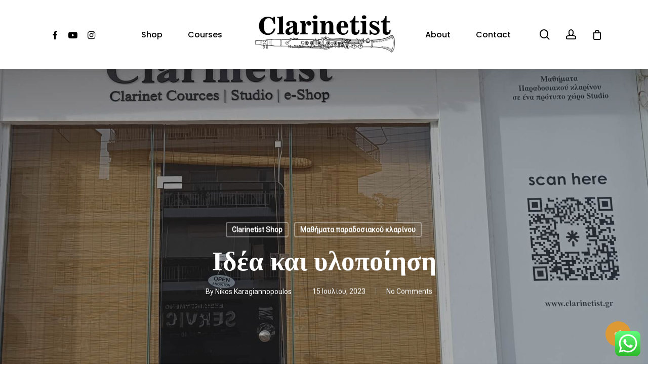

--- FILE ---
content_type: text/html; charset=UTF-8
request_url: https://clarinetist.gr/idea-ulopiisi/
body_size: 25265
content:
<!doctype html>
<html lang="el" class="no-js">
<head>
	<meta charset="UTF-8">
	<meta name="viewport" content="width=device-width, initial-scale=1, maximum-scale=1, user-scalable=0" /><meta name='robots' content='index, follow, max-image-preview:large, max-snippet:-1, max-video-preview:-1' />
<script>window._wca = window._wca || [];</script>

	<!-- This site is optimized with the Yoast SEO plugin v21.6 - https://yoast.com/wordpress/plugins/seo/ -->
	<title>Ιδέα και υλοποίηση - Clarinetist.gr</title>
	<link rel="canonical" href="https://clarinetist.gr/idea-ulopiisi/" />
	<meta property="og:locale" content="el_GR" />
	<meta property="og:type" content="article" />
	<meta property="og:title" content="Ιδέα και υλοποίηση - Clarinetist.gr" />
	<meta property="og:url" content="https://clarinetist.gr/idea-ulopiisi/" />
	<meta property="og:site_name" content="Clarinetist.gr" />
	<meta property="article:published_time" content="2023-07-15T16:40:53+00:00" />
	<meta property="article:modified_time" content="2023-11-28T15:33:02+00:00" />
	<meta property="og:image" content="https://clarinetist.gr/wp-content/uploads/2023/11/367960754_1278712412790418_2569643694734148916_n.jpg" />
	<meta property="og:image:width" content="1773" />
	<meta property="og:image:height" content="1329" />
	<meta property="og:image:type" content="image/jpeg" />
	<meta name="author" content="Nikos Karagiannopoulos" />
	<meta name="twitter:card" content="summary_large_image" />
	<meta name="twitter:label1" content="Συντάχθηκε από" />
	<meta name="twitter:data1" content="Nikos Karagiannopoulos" />
	<meta name="twitter:label2" content="Εκτιμώμενος χρόνος ανάγνωσης" />
	<meta name="twitter:data2" content="3 λεπτά" />
	<script type="application/ld+json" class="yoast-schema-graph">{"@context":"https://schema.org","@graph":[{"@type":"Article","@id":"https://clarinetist.gr/idea-ulopiisi/#article","isPartOf":{"@id":"https://clarinetist.gr/idea-ulopiisi/"},"author":{"name":"Nikos Karagiannopoulos","@id":"https://clarinetist.gr/#/schema/person/ff95a0584f9f7cdb712b1bdac6be4e47"},"headline":"Ιδέα και υλοποίηση","datePublished":"2023-07-15T16:40:53+00:00","dateModified":"2023-11-28T15:33:02+00:00","mainEntityOfPage":{"@id":"https://clarinetist.gr/idea-ulopiisi/"},"wordCount":509,"commentCount":0,"publisher":{"@id":"https://clarinetist.gr/#organization"},"image":{"@id":"https://clarinetist.gr/idea-ulopiisi/#primaryimage"},"thumbnailUrl":"https://clarinetist.gr/wp-content/uploads/2023/11/367960754_1278712412790418_2569643694734148916_n.jpg","articleSection":["Clarinetist Shop","Μαθήματα παραδοσιακού κλαρίνου"],"inLanguage":"el","potentialAction":[{"@type":"CommentAction","name":"Comment","target":["https://clarinetist.gr/idea-ulopiisi/#respond"]}]},{"@type":"WebPage","@id":"https://clarinetist.gr/idea-ulopiisi/","url":"https://clarinetist.gr/idea-ulopiisi/","name":"Ιδέα και υλοποίηση - Clarinetist.gr","isPartOf":{"@id":"https://clarinetist.gr/#website"},"primaryImageOfPage":{"@id":"https://clarinetist.gr/idea-ulopiisi/#primaryimage"},"image":{"@id":"https://clarinetist.gr/idea-ulopiisi/#primaryimage"},"thumbnailUrl":"https://clarinetist.gr/wp-content/uploads/2023/11/367960754_1278712412790418_2569643694734148916_n.jpg","datePublished":"2023-07-15T16:40:53+00:00","dateModified":"2023-11-28T15:33:02+00:00","breadcrumb":{"@id":"https://clarinetist.gr/idea-ulopiisi/#breadcrumb"},"inLanguage":"el","potentialAction":[{"@type":"ReadAction","target":["https://clarinetist.gr/idea-ulopiisi/"]}]},{"@type":"ImageObject","inLanguage":"el","@id":"https://clarinetist.gr/idea-ulopiisi/#primaryimage","url":"https://clarinetist.gr/wp-content/uploads/2023/11/367960754_1278712412790418_2569643694734148916_n.jpg","contentUrl":"https://clarinetist.gr/wp-content/uploads/2023/11/367960754_1278712412790418_2569643694734148916_n.jpg","width":1773,"height":1329},{"@type":"BreadcrumbList","@id":"https://clarinetist.gr/idea-ulopiisi/#breadcrumb","itemListElement":[{"@type":"ListItem","position":1,"name":"Home","item":"https://clarinetist.gr/"},{"@type":"ListItem","position":2,"name":"Ιδέα και υλοποίηση"}]},{"@type":"WebSite","@id":"https://clarinetist.gr/#website","url":"https://clarinetist.gr/","name":"Clarinetist.gr","description":"Clarinet courses | e-Shop | Repair","publisher":{"@id":"https://clarinetist.gr/#organization"},"potentialAction":[{"@type":"SearchAction","target":{"@type":"EntryPoint","urlTemplate":"https://clarinetist.gr/?s={search_term_string}"},"query-input":"required name=search_term_string"}],"inLanguage":"el"},{"@type":"Organization","@id":"https://clarinetist.gr/#organization","name":"Clarinetist.gr","url":"https://clarinetist.gr/","logo":{"@type":"ImageObject","inLanguage":"el","@id":"https://clarinetist.gr/#/schema/logo/image/","url":"https://clarinetist.gr/wp-content/uploads/2023/10/cropped-IMG-20231008-WA0000-e1696967087623.jpg","contentUrl":"https://clarinetist.gr/wp-content/uploads/2023/10/cropped-IMG-20231008-WA0000-e1696967087623.jpg","width":939,"height":269,"caption":"Clarinetist.gr"},"image":{"@id":"https://clarinetist.gr/#/schema/logo/image/"}},{"@type":"Person","@id":"https://clarinetist.gr/#/schema/person/ff95a0584f9f7cdb712b1bdac6be4e47","name":"Nikos Karagiannopoulos","image":{"@type":"ImageObject","inLanguage":"el","@id":"https://clarinetist.gr/#/schema/person/image/","url":"https://secure.gravatar.com/avatar/b35507229bcbafc297c937f4265710c725e487453ec664f8048a766557a16690?s=96&d=mm&r=g","contentUrl":"https://secure.gravatar.com/avatar/b35507229bcbafc297c937f4265710c725e487453ec664f8048a766557a16690?s=96&d=mm&r=g","caption":"Nikos Karagiannopoulos"},"url":"https://clarinetist.gr/author/nikos/"}]}</script>
	<!-- / Yoast SEO plugin. -->


<link rel='dns-prefetch' href='//stats.wp.com' />
<link rel='dns-prefetch' href='//fonts.googleapis.com' />
<link rel="alternate" type="application/rss+xml" title="Ροή RSS &raquo; Clarinetist.gr" href="https://clarinetist.gr/feed/" />
<link rel="alternate" type="application/rss+xml" title="Ροή Σχολίων &raquo; Clarinetist.gr" href="https://clarinetist.gr/comments/feed/" />
<link rel="alternate" type="application/rss+xml" title="Ροή Σχολίων Clarinetist.gr &raquo; Ιδέα και υλοποίηση" href="https://clarinetist.gr/idea-ulopiisi/feed/" />
<link rel="alternate" title="oEmbed (JSON)" type="application/json+oembed" href="https://clarinetist.gr/wp-json/oembed/1.0/embed?url=https%3A%2F%2Fclarinetist.gr%2Fidea-ulopiisi%2F" />
<link rel="alternate" title="oEmbed (XML)" type="text/xml+oembed" href="https://clarinetist.gr/wp-json/oembed/1.0/embed?url=https%3A%2F%2Fclarinetist.gr%2Fidea-ulopiisi%2F&#038;format=xml" />
<style id='wp-img-auto-sizes-contain-inline-css' type='text/css'>
img:is([sizes=auto i],[sizes^="auto," i]){contain-intrinsic-size:3000px 1500px}
/*# sourceURL=wp-img-auto-sizes-contain-inline-css */
</style>
<link rel='stylesheet' id='ht_ctc_main_css-css' href='https://clarinetist.gr/wp-content/plugins/click-to-chat-for-whatsapp/new/inc/assets/css/main.css?ver=3.30.1' type='text/css' media='all' />
<style id='wp-emoji-styles-inline-css' type='text/css'>

	img.wp-smiley, img.emoji {
		display: inline !important;
		border: none !important;
		box-shadow: none !important;
		height: 1em !important;
		width: 1em !important;
		margin: 0 0.07em !important;
		vertical-align: -0.1em !important;
		background: none !important;
		padding: 0 !important;
	}
/*# sourceURL=wp-emoji-styles-inline-css */
</style>
<style id='wp-block-library-inline-css' type='text/css'>
:root{--wp-block-synced-color:#7a00df;--wp-block-synced-color--rgb:122,0,223;--wp-bound-block-color:var(--wp-block-synced-color);--wp-editor-canvas-background:#ddd;--wp-admin-theme-color:#007cba;--wp-admin-theme-color--rgb:0,124,186;--wp-admin-theme-color-darker-10:#006ba1;--wp-admin-theme-color-darker-10--rgb:0,107,160.5;--wp-admin-theme-color-darker-20:#005a87;--wp-admin-theme-color-darker-20--rgb:0,90,135;--wp-admin-border-width-focus:2px}@media (min-resolution:192dpi){:root{--wp-admin-border-width-focus:1.5px}}.wp-element-button{cursor:pointer}:root .has-very-light-gray-background-color{background-color:#eee}:root .has-very-dark-gray-background-color{background-color:#313131}:root .has-very-light-gray-color{color:#eee}:root .has-very-dark-gray-color{color:#313131}:root .has-vivid-green-cyan-to-vivid-cyan-blue-gradient-background{background:linear-gradient(135deg,#00d084,#0693e3)}:root .has-purple-crush-gradient-background{background:linear-gradient(135deg,#34e2e4,#4721fb 50%,#ab1dfe)}:root .has-hazy-dawn-gradient-background{background:linear-gradient(135deg,#faaca8,#dad0ec)}:root .has-subdued-olive-gradient-background{background:linear-gradient(135deg,#fafae1,#67a671)}:root .has-atomic-cream-gradient-background{background:linear-gradient(135deg,#fdd79a,#004a59)}:root .has-nightshade-gradient-background{background:linear-gradient(135deg,#330968,#31cdcf)}:root .has-midnight-gradient-background{background:linear-gradient(135deg,#020381,#2874fc)}:root{--wp--preset--font-size--normal:16px;--wp--preset--font-size--huge:42px}.has-regular-font-size{font-size:1em}.has-larger-font-size{font-size:2.625em}.has-normal-font-size{font-size:var(--wp--preset--font-size--normal)}.has-huge-font-size{font-size:var(--wp--preset--font-size--huge)}.has-text-align-center{text-align:center}.has-text-align-left{text-align:left}.has-text-align-right{text-align:right}.has-fit-text{white-space:nowrap!important}#end-resizable-editor-section{display:none}.aligncenter{clear:both}.items-justified-left{justify-content:flex-start}.items-justified-center{justify-content:center}.items-justified-right{justify-content:flex-end}.items-justified-space-between{justify-content:space-between}.screen-reader-text{border:0;clip-path:inset(50%);height:1px;margin:-1px;overflow:hidden;padding:0;position:absolute;width:1px;word-wrap:normal!important}.screen-reader-text:focus{background-color:#ddd;clip-path:none;color:#444;display:block;font-size:1em;height:auto;left:5px;line-height:normal;padding:15px 23px 14px;text-decoration:none;top:5px;width:auto;z-index:100000}html :where(.has-border-color){border-style:solid}html :where([style*=border-top-color]){border-top-style:solid}html :where([style*=border-right-color]){border-right-style:solid}html :where([style*=border-bottom-color]){border-bottom-style:solid}html :where([style*=border-left-color]){border-left-style:solid}html :where([style*=border-width]){border-style:solid}html :where([style*=border-top-width]){border-top-style:solid}html :where([style*=border-right-width]){border-right-style:solid}html :where([style*=border-bottom-width]){border-bottom-style:solid}html :where([style*=border-left-width]){border-left-style:solid}html :where(img[class*=wp-image-]){height:auto;max-width:100%}:where(figure){margin:0 0 1em}html :where(.is-position-sticky){--wp-admin--admin-bar--position-offset:var(--wp-admin--admin-bar--height,0px)}@media screen and (max-width:600px){html :where(.is-position-sticky){--wp-admin--admin-bar--position-offset:0px}}
.has-text-align-justify{text-align:justify;}

/*# sourceURL=wp-block-library-inline-css */
</style><style id='wp-block-heading-inline-css' type='text/css'>
h1:where(.wp-block-heading).has-background,h2:where(.wp-block-heading).has-background,h3:where(.wp-block-heading).has-background,h4:where(.wp-block-heading).has-background,h5:where(.wp-block-heading).has-background,h6:where(.wp-block-heading).has-background{padding:1.25em 2.375em}h1.has-text-align-left[style*=writing-mode]:where([style*=vertical-lr]),h1.has-text-align-right[style*=writing-mode]:where([style*=vertical-rl]),h2.has-text-align-left[style*=writing-mode]:where([style*=vertical-lr]),h2.has-text-align-right[style*=writing-mode]:where([style*=vertical-rl]),h3.has-text-align-left[style*=writing-mode]:where([style*=vertical-lr]),h3.has-text-align-right[style*=writing-mode]:where([style*=vertical-rl]),h4.has-text-align-left[style*=writing-mode]:where([style*=vertical-lr]),h4.has-text-align-right[style*=writing-mode]:where([style*=vertical-rl]),h5.has-text-align-left[style*=writing-mode]:where([style*=vertical-lr]),h5.has-text-align-right[style*=writing-mode]:where([style*=vertical-rl]),h6.has-text-align-left[style*=writing-mode]:where([style*=vertical-lr]),h6.has-text-align-right[style*=writing-mode]:where([style*=vertical-rl]){rotate:180deg}
/*# sourceURL=https://clarinetist.gr/wp-includes/blocks/heading/style.min.css */
</style>
<style id='wp-block-list-inline-css' type='text/css'>
ol,ul{box-sizing:border-box}:root :where(.wp-block-list.has-background){padding:1.25em 2.375em}
/*# sourceURL=https://clarinetist.gr/wp-includes/blocks/list/style.min.css */
</style>
<style id='wp-block-group-inline-css' type='text/css'>
.wp-block-group{box-sizing:border-box}:where(.wp-block-group.wp-block-group-is-layout-constrained){position:relative}
/*# sourceURL=https://clarinetist.gr/wp-includes/blocks/group/style.min.css */
</style>
<style id='global-styles-inline-css' type='text/css'>
:root{--wp--preset--aspect-ratio--square: 1;--wp--preset--aspect-ratio--4-3: 4/3;--wp--preset--aspect-ratio--3-4: 3/4;--wp--preset--aspect-ratio--3-2: 3/2;--wp--preset--aspect-ratio--2-3: 2/3;--wp--preset--aspect-ratio--16-9: 16/9;--wp--preset--aspect-ratio--9-16: 9/16;--wp--preset--color--black: #000000;--wp--preset--color--cyan-bluish-gray: #abb8c3;--wp--preset--color--white: #ffffff;--wp--preset--color--pale-pink: #f78da7;--wp--preset--color--vivid-red: #cf2e2e;--wp--preset--color--luminous-vivid-orange: #ff6900;--wp--preset--color--luminous-vivid-amber: #fcb900;--wp--preset--color--light-green-cyan: #7bdcb5;--wp--preset--color--vivid-green-cyan: #00d084;--wp--preset--color--pale-cyan-blue: #8ed1fc;--wp--preset--color--vivid-cyan-blue: #0693e3;--wp--preset--color--vivid-purple: #9b51e0;--wp--preset--gradient--vivid-cyan-blue-to-vivid-purple: linear-gradient(135deg,rgb(6,147,227) 0%,rgb(155,81,224) 100%);--wp--preset--gradient--light-green-cyan-to-vivid-green-cyan: linear-gradient(135deg,rgb(122,220,180) 0%,rgb(0,208,130) 100%);--wp--preset--gradient--luminous-vivid-amber-to-luminous-vivid-orange: linear-gradient(135deg,rgb(252,185,0) 0%,rgb(255,105,0) 100%);--wp--preset--gradient--luminous-vivid-orange-to-vivid-red: linear-gradient(135deg,rgb(255,105,0) 0%,rgb(207,46,46) 100%);--wp--preset--gradient--very-light-gray-to-cyan-bluish-gray: linear-gradient(135deg,rgb(238,238,238) 0%,rgb(169,184,195) 100%);--wp--preset--gradient--cool-to-warm-spectrum: linear-gradient(135deg,rgb(74,234,220) 0%,rgb(151,120,209) 20%,rgb(207,42,186) 40%,rgb(238,44,130) 60%,rgb(251,105,98) 80%,rgb(254,248,76) 100%);--wp--preset--gradient--blush-light-purple: linear-gradient(135deg,rgb(255,206,236) 0%,rgb(152,150,240) 100%);--wp--preset--gradient--blush-bordeaux: linear-gradient(135deg,rgb(254,205,165) 0%,rgb(254,45,45) 50%,rgb(107,0,62) 100%);--wp--preset--gradient--luminous-dusk: linear-gradient(135deg,rgb(255,203,112) 0%,rgb(199,81,192) 50%,rgb(65,88,208) 100%);--wp--preset--gradient--pale-ocean: linear-gradient(135deg,rgb(255,245,203) 0%,rgb(182,227,212) 50%,rgb(51,167,181) 100%);--wp--preset--gradient--electric-grass: linear-gradient(135deg,rgb(202,248,128) 0%,rgb(113,206,126) 100%);--wp--preset--gradient--midnight: linear-gradient(135deg,rgb(2,3,129) 0%,rgb(40,116,252) 100%);--wp--preset--font-size--small: 13px;--wp--preset--font-size--medium: 20px;--wp--preset--font-size--large: 36px;--wp--preset--font-size--x-large: 42px;--wp--preset--spacing--20: 0.44rem;--wp--preset--spacing--30: 0.67rem;--wp--preset--spacing--40: 1rem;--wp--preset--spacing--50: 1.5rem;--wp--preset--spacing--60: 2.25rem;--wp--preset--spacing--70: 3.38rem;--wp--preset--spacing--80: 5.06rem;--wp--preset--shadow--natural: 6px 6px 9px rgba(0, 0, 0, 0.2);--wp--preset--shadow--deep: 12px 12px 50px rgba(0, 0, 0, 0.4);--wp--preset--shadow--sharp: 6px 6px 0px rgba(0, 0, 0, 0.2);--wp--preset--shadow--outlined: 6px 6px 0px -3px rgb(255, 255, 255), 6px 6px rgb(0, 0, 0);--wp--preset--shadow--crisp: 6px 6px 0px rgb(0, 0, 0);}:where(.is-layout-flex){gap: 0.5em;}:where(.is-layout-grid){gap: 0.5em;}body .is-layout-flex{display: flex;}.is-layout-flex{flex-wrap: wrap;align-items: center;}.is-layout-flex > :is(*, div){margin: 0;}body .is-layout-grid{display: grid;}.is-layout-grid > :is(*, div){margin: 0;}:where(.wp-block-columns.is-layout-flex){gap: 2em;}:where(.wp-block-columns.is-layout-grid){gap: 2em;}:where(.wp-block-post-template.is-layout-flex){gap: 1.25em;}:where(.wp-block-post-template.is-layout-grid){gap: 1.25em;}.has-black-color{color: var(--wp--preset--color--black) !important;}.has-cyan-bluish-gray-color{color: var(--wp--preset--color--cyan-bluish-gray) !important;}.has-white-color{color: var(--wp--preset--color--white) !important;}.has-pale-pink-color{color: var(--wp--preset--color--pale-pink) !important;}.has-vivid-red-color{color: var(--wp--preset--color--vivid-red) !important;}.has-luminous-vivid-orange-color{color: var(--wp--preset--color--luminous-vivid-orange) !important;}.has-luminous-vivid-amber-color{color: var(--wp--preset--color--luminous-vivid-amber) !important;}.has-light-green-cyan-color{color: var(--wp--preset--color--light-green-cyan) !important;}.has-vivid-green-cyan-color{color: var(--wp--preset--color--vivid-green-cyan) !important;}.has-pale-cyan-blue-color{color: var(--wp--preset--color--pale-cyan-blue) !important;}.has-vivid-cyan-blue-color{color: var(--wp--preset--color--vivid-cyan-blue) !important;}.has-vivid-purple-color{color: var(--wp--preset--color--vivid-purple) !important;}.has-black-background-color{background-color: var(--wp--preset--color--black) !important;}.has-cyan-bluish-gray-background-color{background-color: var(--wp--preset--color--cyan-bluish-gray) !important;}.has-white-background-color{background-color: var(--wp--preset--color--white) !important;}.has-pale-pink-background-color{background-color: var(--wp--preset--color--pale-pink) !important;}.has-vivid-red-background-color{background-color: var(--wp--preset--color--vivid-red) !important;}.has-luminous-vivid-orange-background-color{background-color: var(--wp--preset--color--luminous-vivid-orange) !important;}.has-luminous-vivid-amber-background-color{background-color: var(--wp--preset--color--luminous-vivid-amber) !important;}.has-light-green-cyan-background-color{background-color: var(--wp--preset--color--light-green-cyan) !important;}.has-vivid-green-cyan-background-color{background-color: var(--wp--preset--color--vivid-green-cyan) !important;}.has-pale-cyan-blue-background-color{background-color: var(--wp--preset--color--pale-cyan-blue) !important;}.has-vivid-cyan-blue-background-color{background-color: var(--wp--preset--color--vivid-cyan-blue) !important;}.has-vivid-purple-background-color{background-color: var(--wp--preset--color--vivid-purple) !important;}.has-black-border-color{border-color: var(--wp--preset--color--black) !important;}.has-cyan-bluish-gray-border-color{border-color: var(--wp--preset--color--cyan-bluish-gray) !important;}.has-white-border-color{border-color: var(--wp--preset--color--white) !important;}.has-pale-pink-border-color{border-color: var(--wp--preset--color--pale-pink) !important;}.has-vivid-red-border-color{border-color: var(--wp--preset--color--vivid-red) !important;}.has-luminous-vivid-orange-border-color{border-color: var(--wp--preset--color--luminous-vivid-orange) !important;}.has-luminous-vivid-amber-border-color{border-color: var(--wp--preset--color--luminous-vivid-amber) !important;}.has-light-green-cyan-border-color{border-color: var(--wp--preset--color--light-green-cyan) !important;}.has-vivid-green-cyan-border-color{border-color: var(--wp--preset--color--vivid-green-cyan) !important;}.has-pale-cyan-blue-border-color{border-color: var(--wp--preset--color--pale-cyan-blue) !important;}.has-vivid-cyan-blue-border-color{border-color: var(--wp--preset--color--vivid-cyan-blue) !important;}.has-vivid-purple-border-color{border-color: var(--wp--preset--color--vivid-purple) !important;}.has-vivid-cyan-blue-to-vivid-purple-gradient-background{background: var(--wp--preset--gradient--vivid-cyan-blue-to-vivid-purple) !important;}.has-light-green-cyan-to-vivid-green-cyan-gradient-background{background: var(--wp--preset--gradient--light-green-cyan-to-vivid-green-cyan) !important;}.has-luminous-vivid-amber-to-luminous-vivid-orange-gradient-background{background: var(--wp--preset--gradient--luminous-vivid-amber-to-luminous-vivid-orange) !important;}.has-luminous-vivid-orange-to-vivid-red-gradient-background{background: var(--wp--preset--gradient--luminous-vivid-orange-to-vivid-red) !important;}.has-very-light-gray-to-cyan-bluish-gray-gradient-background{background: var(--wp--preset--gradient--very-light-gray-to-cyan-bluish-gray) !important;}.has-cool-to-warm-spectrum-gradient-background{background: var(--wp--preset--gradient--cool-to-warm-spectrum) !important;}.has-blush-light-purple-gradient-background{background: var(--wp--preset--gradient--blush-light-purple) !important;}.has-blush-bordeaux-gradient-background{background: var(--wp--preset--gradient--blush-bordeaux) !important;}.has-luminous-dusk-gradient-background{background: var(--wp--preset--gradient--luminous-dusk) !important;}.has-pale-ocean-gradient-background{background: var(--wp--preset--gradient--pale-ocean) !important;}.has-electric-grass-gradient-background{background: var(--wp--preset--gradient--electric-grass) !important;}.has-midnight-gradient-background{background: var(--wp--preset--gradient--midnight) !important;}.has-small-font-size{font-size: var(--wp--preset--font-size--small) !important;}.has-medium-font-size{font-size: var(--wp--preset--font-size--medium) !important;}.has-large-font-size{font-size: var(--wp--preset--font-size--large) !important;}.has-x-large-font-size{font-size: var(--wp--preset--font-size--x-large) !important;}
/*# sourceURL=global-styles-inline-css */
</style>
<style id='core-block-supports-inline-css' type='text/css'>
.wp-container-core-group-is-layout-8cf370e7{flex-direction:column;align-items:flex-start;}
/*# sourceURL=core-block-supports-inline-css */
</style>

<style id='classic-theme-styles-inline-css' type='text/css'>
/*! This file is auto-generated */
.wp-block-button__link{color:#fff;background-color:#32373c;border-radius:9999px;box-shadow:none;text-decoration:none;padding:calc(.667em + 2px) calc(1.333em + 2px);font-size:1.125em}.wp-block-file__button{background:#32373c;color:#fff;text-decoration:none}
/*# sourceURL=/wp-includes/css/classic-themes.min.css */
</style>
<link rel='stylesheet' id='pb_animate-css' href='https://clarinetist.gr/wp-content/plugins/ays-popup-box/public/css/animate.css?ver=3.9.8' type='text/css' media='all' />
<link rel='stylesheet' id='contact-form-7-css' href='https://clarinetist.gr/wp-content/plugins/contact-form-7/includes/css/styles.css?ver=5.9.3' type='text/css' media='all' />
<link rel='stylesheet' id='salient-social-css' href='https://clarinetist.gr/wp-content/plugins/salient-social/css/style.css?ver=1.2.3' type='text/css' media='all' />
<style id='salient-social-inline-css' type='text/css'>

  .sharing-default-minimal .nectar-love.loved,
  body .nectar-social[data-color-override="override"].fixed > a:before, 
  body .nectar-social[data-color-override="override"].fixed .nectar-social-inner a,
  .sharing-default-minimal .nectar-social[data-color-override="override"] .nectar-social-inner a:hover,
  .nectar-social.vertical[data-color-override="override"] .nectar-social-inner a:hover {
    background-color: #dd9933;
  }
  .nectar-social.hover .nectar-love.loved,
  .nectar-social.hover > .nectar-love-button a:hover,
  .nectar-social[data-color-override="override"].hover > div a:hover,
  #single-below-header .nectar-social[data-color-override="override"].hover > div a:hover,
  .nectar-social[data-color-override="override"].hover .share-btn:hover,
  .sharing-default-minimal .nectar-social[data-color-override="override"] .nectar-social-inner a {
    border-color: #dd9933;
  }
  #single-below-header .nectar-social.hover .nectar-love.loved i,
  #single-below-header .nectar-social.hover[data-color-override="override"] a:hover,
  #single-below-header .nectar-social.hover[data-color-override="override"] a:hover i,
  #single-below-header .nectar-social.hover .nectar-love-button a:hover i,
  .nectar-love:hover i,
  .hover .nectar-love:hover .total_loves,
  .nectar-love.loved i,
  .nectar-social.hover .nectar-love.loved .total_loves,
  .nectar-social.hover .share-btn:hover, 
  .nectar-social[data-color-override="override"].hover .nectar-social-inner a:hover,
  .nectar-social[data-color-override="override"].hover > div:hover span,
  .sharing-default-minimal .nectar-social[data-color-override="override"] .nectar-social-inner a:not(:hover) i,
  .sharing-default-minimal .nectar-social[data-color-override="override"] .nectar-social-inner a:not(:hover) {
    color: #dd9933;
  }
/*# sourceURL=salient-social-inline-css */
</style>
<link rel='stylesheet' id='woocommerce-layout-css' href='https://clarinetist.gr/wp-content/plugins/woocommerce/assets/css/woocommerce-layout.css?ver=8.2.4' type='text/css' media='all' />
<style id='woocommerce-layout-inline-css' type='text/css'>

	.infinite-scroll .woocommerce-pagination {
		display: none;
	}
/*# sourceURL=woocommerce-layout-inline-css */
</style>
<link rel='stylesheet' id='woocommerce-smallscreen-css' href='https://clarinetist.gr/wp-content/plugins/woocommerce/assets/css/woocommerce-smallscreen.css?ver=8.2.4' type='text/css' media='only screen and (max-width: 768px)' />
<link rel='stylesheet' id='woocommerce-general-css' href='https://clarinetist.gr/wp-content/plugins/woocommerce/assets/css/woocommerce.css?ver=8.2.4' type='text/css' media='all' />
<style id='woocommerce-inline-inline-css' type='text/css'>
.woocommerce form .form-row .required { visibility: visible; }
/*# sourceURL=woocommerce-inline-inline-css */
</style>
<link rel='stylesheet' id='yith-wcan-shortcodes-css' href='https://clarinetist.gr/wp-content/plugins/yith-woocommerce-ajax-navigation/assets/css/shortcodes.css?ver=4.27.0' type='text/css' media='all' />
<style id='yith-wcan-shortcodes-inline-css' type='text/css'>
:root{
	--yith-wcan-filters_colors_titles: #434343;
	--yith-wcan-filters_colors_background: #FFFFFF;
	--yith-wcan-filters_colors_accent: #A7144C;
	--yith-wcan-filters_colors_accent_r: 167;
	--yith-wcan-filters_colors_accent_g: 20;
	--yith-wcan-filters_colors_accent_b: 76;
	--yith-wcan-color_swatches_border_radius: 100%;
	--yith-wcan-color_swatches_size: 30px;
	--yith-wcan-labels_style_background: #FFFFFF;
	--yith-wcan-labels_style_background_hover: #A7144C;
	--yith-wcan-labels_style_background_active: #A7144C;
	--yith-wcan-labels_style_text: #434343;
	--yith-wcan-labels_style_text_hover: #FFFFFF;
	--yith-wcan-labels_style_text_active: #FFFFFF;
	--yith-wcan-anchors_style_text: #434343;
	--yith-wcan-anchors_style_text_hover: #A7144C;
	--yith-wcan-anchors_style_text_active: #A7144C;
}
/*# sourceURL=yith-wcan-shortcodes-inline-css */
</style>
<link rel='stylesheet' id='font-awesome-css' href='https://clarinetist.gr/wp-content/themes/salient/css/font-awesome-legacy.min.css?ver=4.7.1' type='text/css' media='all' />
<style id='font-awesome-inline-css' type='text/css'>
[data-font="FontAwesome"]:before {font-family: 'FontAwesome' !important;content: attr(data-icon) !important;speak: none !important;font-weight: normal !important;font-variant: normal !important;text-transform: none !important;line-height: 1 !important;font-style: normal !important;-webkit-font-smoothing: antialiased !important;-moz-osx-font-smoothing: grayscale !important;}
/*# sourceURL=font-awesome-inline-css */
</style>
<link rel='stylesheet' id='salient-grid-system-css' href='https://clarinetist.gr/wp-content/themes/salient/css/build/grid-system.css?ver=16.0.5' type='text/css' media='all' />
<link rel='stylesheet' id='main-styles-css' href='https://clarinetist.gr/wp-content/themes/salient/css/build/style.css?ver=16.0.5' type='text/css' media='all' />
<link rel='stylesheet' id='nectar-header-layout-centered-logo-between-menu-css' href='https://clarinetist.gr/wp-content/themes/salient/css/build/header/header-layout-centered-logo-between-menu.css?ver=16.0.5' type='text/css' media='all' />
<link rel='stylesheet' id='nectar-single-styles-css' href='https://clarinetist.gr/wp-content/themes/salient/css/build/single.css?ver=16.0.5' type='text/css' media='all' />
<link rel='stylesheet' id='nectar-element-testimonial-css' href='https://clarinetist.gr/wp-content/themes/salient/css/build/elements/element-testimonial.css?ver=16.0.5' type='text/css' media='all' />
<link rel='stylesheet' id='nectar-element-recent-posts-css' href='https://clarinetist.gr/wp-content/themes/salient/css/build/elements/element-recent-posts.css?ver=16.0.5' type='text/css' media='all' />
<link rel='stylesheet' id='nectar-cf7-css' href='https://clarinetist.gr/wp-content/themes/salient/css/build/third-party/cf7.css?ver=16.0.5' type='text/css' media='all' />
<link rel='stylesheet' id='nectar_default_font_open_sans-css' href='https://fonts.googleapis.com/css?family=Open+Sans%3A300%2C400%2C600%2C700&#038;subset=latin%2Clatin-ext' type='text/css' media='all' />
<link rel='stylesheet' id='responsive-css' href='https://clarinetist.gr/wp-content/themes/salient/css/build/responsive.css?ver=16.0.5' type='text/css' media='all' />
<link rel='stylesheet' id='nectar-product-style-minimal-css' href='https://clarinetist.gr/wp-content/themes/salient/css/build/third-party/woocommerce/product-style-minimal.css?ver=16.0.5' type='text/css' media='all' />
<link rel='stylesheet' id='woocommerce-css' href='https://clarinetist.gr/wp-content/themes/salient/css/build/woocommerce.css?ver=16.0.5' type='text/css' media='all' />
<link rel='stylesheet' id='select2-css' href='https://clarinetist.gr/wp-content/plugins/woocommerce/assets/css/select2.css?ver=8.2.4' type='text/css' media='all' />
<link rel='stylesheet' id='skin-material-css' href='https://clarinetist.gr/wp-content/themes/salient/css/build/skin-material.css?ver=16.0.5' type='text/css' media='all' />
<link rel='stylesheet' id='salient-wp-menu-dynamic-css' href='https://clarinetist.gr/wp-content/uploads/salient/menu-dynamic.css?ver=86638' type='text/css' media='all' />
<link rel='stylesheet' id='nectar-widget-posts-css' href='https://clarinetist.gr/wp-content/themes/salient/css/build/elements/widget-nectar-posts.css?ver=16.0.5' type='text/css' media='all' />
<link rel='stylesheet' id='js_composer_front-css' href='https://clarinetist.gr/wp-content/plugins/js_composer_salient/assets/css/js_composer.min.css?ver=6.13.1' type='text/css' media='all' />
<link rel='stylesheet' id='dynamic-css-css' href='https://clarinetist.gr/wp-content/themes/salient/css/salient-dynamic-styles.css?ver=39751' type='text/css' media='all' />
<style id='dynamic-css-inline-css' type='text/css'>
#page-header-bg[data-post-hs="default_minimal"] .inner-wrap{text-align:center}#page-header-bg[data-post-hs="default_minimal"] .inner-wrap >a,.material #page-header-bg.fullscreen-header .inner-wrap >a{color:#fff;font-weight:600;border:var(--nectar-border-thickness) solid rgba(255,255,255,0.4);padding:4px 10px;margin:5px 6px 0 5px;display:inline-block;transition:all 0.2s ease;-webkit-transition:all 0.2s ease;font-size:14px;line-height:18px}body.material #page-header-bg.fullscreen-header .inner-wrap >a{margin-bottom:15px;}body.material #page-header-bg.fullscreen-header .inner-wrap >a{border:none;padding:6px 10px}body[data-button-style^="rounded"] #page-header-bg[data-post-hs="default_minimal"] .inner-wrap >a,body[data-button-style^="rounded"].material #page-header-bg.fullscreen-header .inner-wrap >a{border-radius:100px}body.single [data-post-hs="default_minimal"] #single-below-header span,body.single .heading-title[data-header-style="default_minimal"] #single-below-header span{line-height:14px;}#page-header-bg[data-post-hs="default_minimal"] #single-below-header{text-align:center;position:relative;z-index:100}#page-header-bg[data-post-hs="default_minimal"] #single-below-header span{float:none;display:inline-block}#page-header-bg[data-post-hs="default_minimal"] .inner-wrap >a:hover,#page-header-bg[data-post-hs="default_minimal"] .inner-wrap >a:focus{border-color:transparent}#page-header-bg.fullscreen-header .avatar,#page-header-bg[data-post-hs="default_minimal"] .avatar{border-radius:100%}#page-header-bg.fullscreen-header .meta-author span,#page-header-bg[data-post-hs="default_minimal"] .meta-author span{display:block}#page-header-bg.fullscreen-header .meta-author img{margin-bottom:0;height:50px;width:auto}#page-header-bg[data-post-hs="default_minimal"] .meta-author img{margin-bottom:0;height:40px;width:auto}#page-header-bg[data-post-hs="default_minimal"] .author-section{position:absolute;bottom:30px}#page-header-bg.fullscreen-header .meta-author,#page-header-bg[data-post-hs="default_minimal"] .meta-author{font-size:18px}#page-header-bg.fullscreen-header .author-section .meta-date,#page-header-bg[data-post-hs="default_minimal"] .author-section .meta-date{font-size:12px;color:rgba(255,255,255,0.8)}#page-header-bg.fullscreen-header .author-section .meta-date i{font-size:12px}#page-header-bg[data-post-hs="default_minimal"] .author-section .meta-date i{font-size:11px;line-height:14px}#page-header-bg[data-post-hs="default_minimal"] .author-section .avatar-post-info{position:relative;top:-5px}#page-header-bg.fullscreen-header .author-section a,#page-header-bg[data-post-hs="default_minimal"] .author-section a{display:block;margin-bottom:-2px}#page-header-bg[data-post-hs="default_minimal"] .author-section a{font-size:14px;line-height:14px}#page-header-bg.fullscreen-header .author-section a:hover,#page-header-bg[data-post-hs="default_minimal"] .author-section a:hover{color:rgba(255,255,255,0.85)!important}#page-header-bg.fullscreen-header .author-section,#page-header-bg[data-post-hs="default_minimal"] .author-section{width:100%;z-index:10;text-align:center}#page-header-bg.fullscreen-header .author-section{margin-top:25px;}#page-header-bg.fullscreen-header .author-section span,#page-header-bg[data-post-hs="default_minimal"] .author-section span{padding-left:0;line-height:20px;font-size:20px}#page-header-bg.fullscreen-header .author-section .avatar-post-info,#page-header-bg[data-post-hs="default_minimal"] .author-section .avatar-post-info{margin-left:10px}#page-header-bg.fullscreen-header .author-section .avatar-post-info,#page-header-bg.fullscreen-header .author-section .meta-author,#page-header-bg[data-post-hs="default_minimal"] .author-section .avatar-post-info,#page-header-bg[data-post-hs="default_minimal"] .author-section .meta-author{text-align:left;display:inline-block;top:9px}@media only screen and (min-width :690px) and (max-width :999px){body.single-post #page-header-bg[data-post-hs="default_minimal"]{padding-top:10%;padding-bottom:10%;}}@media only screen and (max-width :690px){#ajax-content-wrap #page-header-bg[data-post-hs="default_minimal"] #single-below-header span:not(.rich-snippet-hidden),#ajax-content-wrap .row.heading-title[data-header-style="default_minimal"] .col.section-title span.meta-category{display:inline-block;}.container-wrap[data-remove-post-comment-number="0"][data-remove-post-author="0"][data-remove-post-date="0"] .heading-title[data-header-style="default_minimal"] #single-below-header > span,#page-header-bg[data-post-hs="default_minimal"] .span_6[data-remove-post-comment-number="0"][data-remove-post-author="0"][data-remove-post-date="0"] #single-below-header > span{padding:0 8px;}.container-wrap[data-remove-post-comment-number="0"][data-remove-post-author="0"][data-remove-post-date="0"] .heading-title[data-header-style="default_minimal"] #single-below-header span,#page-header-bg[data-post-hs="default_minimal"] .span_6[data-remove-post-comment-number="0"][data-remove-post-author="0"][data-remove-post-date="0"] #single-below-header span{font-size:13px;line-height:10px;}.material #page-header-bg.fullscreen-header .author-section{margin-top:5px;}#page-header-bg.fullscreen-header .author-section{bottom:20px;}#page-header-bg.fullscreen-header .author-section .meta-date:not(.updated){margin-top:-4px;display:block;}#page-header-bg.fullscreen-header .author-section .avatar-post-info{margin:10px 0 0 0;}}#page-header-bg h1,#page-header-bg .subheader,.nectar-box-roll .overlaid-content h1,.nectar-box-roll .overlaid-content .subheader,#page-header-bg #portfolio-nav a i,body .section-title #portfolio-nav a:hover i,.page-header-no-bg h1,.page-header-no-bg span,#page-header-bg #portfolio-nav a i,#page-header-bg span,#page-header-bg #single-below-header a:hover,#page-header-bg #single-below-header a:focus,#page-header-bg.fullscreen-header .author-section a{color:#ffffff!important;}body #page-header-bg .pinterest-share i,body #page-header-bg .facebook-share i,body #page-header-bg .linkedin-share i,body #page-header-bg .twitter-share i,body #page-header-bg .google-plus-share i,body #page-header-bg .icon-salient-heart,body #page-header-bg .icon-salient-heart-2{color:#ffffff;}#page-header-bg[data-post-hs="default_minimal"] .inner-wrap > a:not(:hover){color:#ffffff;border-color:rgba(255,255,255,0.4);}.single #page-header-bg #single-below-header > span{border-color:rgba(255,255,255,0.4);}body .section-title #portfolio-nav a:hover i{opacity:0.75;}.single #page-header-bg .blog-title #single-meta .nectar-social.hover > div a,.single #page-header-bg .blog-title #single-meta > div a,.single #page-header-bg .blog-title #single-meta ul .n-shortcode a,#page-header-bg .blog-title #single-meta .nectar-social.hover .share-btn{border-color:rgba(255,255,255,0.4);}.single #page-header-bg .blog-title #single-meta .nectar-social.hover > div a:hover,#page-header-bg .blog-title #single-meta .nectar-social.hover .share-btn:hover,.single #page-header-bg .blog-title #single-meta div > a:hover,.single #page-header-bg .blog-title #single-meta ul .n-shortcode a:hover,.single #page-header-bg .blog-title #single-meta ul li:not(.meta-share-count):hover > a{border-color:rgba(255,255,255,1);}.single #page-header-bg #single-meta div span,.single #page-header-bg #single-meta > div a,.single #page-header-bg #single-meta > div i{color:#ffffff!important;}.single #page-header-bg #single-meta ul .meta-share-count .nectar-social a i{color:rgba(255,255,255,0.7)!important;}.single #page-header-bg #single-meta ul .meta-share-count .nectar-social a:hover i{color:rgba(255,255,255,1)!important;}@media only screen and (min-width:1000px){body #ajax-content-wrap.no-scroll{min-height:calc(100vh - 137px);height:calc(100vh - 137px)!important;}}@media only screen and (min-width:1000px){#page-header-wrap.fullscreen-header,#page-header-wrap.fullscreen-header #page-header-bg,html:not(.nectar-box-roll-loaded) .nectar-box-roll > #page-header-bg.fullscreen-header,.nectar_fullscreen_zoom_recent_projects,#nectar_fullscreen_rows:not(.afterLoaded) > div{height:calc(100vh - 136px);}.wpb_row.vc_row-o-full-height.top-level,.wpb_row.vc_row-o-full-height.top-level > .col.span_12{min-height:calc(100vh - 136px);}html:not(.nectar-box-roll-loaded) .nectar-box-roll > #page-header-bg.fullscreen-header{top:137px;}.nectar-slider-wrap[data-fullscreen="true"]:not(.loaded),.nectar-slider-wrap[data-fullscreen="true"]:not(.loaded) .swiper-container{height:calc(100vh - 135px)!important;}.admin-bar .nectar-slider-wrap[data-fullscreen="true"]:not(.loaded),.admin-bar .nectar-slider-wrap[data-fullscreen="true"]:not(.loaded) .swiper-container{height:calc(100vh - 135px - 32px)!important;}}.admin-bar[class*="page-template-template-no-header"] .wpb_row.vc_row-o-full-height.top-level,.admin-bar[class*="page-template-template-no-header"] .wpb_row.vc_row-o-full-height.top-level > .col.span_12{min-height:calc(100vh - 32px);}body[class*="page-template-template-no-header"] .wpb_row.vc_row-o-full-height.top-level,body[class*="page-template-template-no-header"] .wpb_row.vc_row-o-full-height.top-level > .col.span_12{min-height:100vh;}@media only screen and (max-width:999px){.using-mobile-browser #nectar_fullscreen_rows:not(.afterLoaded):not([data-mobile-disable="on"]) > div{height:calc(100vh - 100px);}.using-mobile-browser .wpb_row.vc_row-o-full-height.top-level,.using-mobile-browser .wpb_row.vc_row-o-full-height.top-level > .col.span_12,[data-permanent-transparent="1"].using-mobile-browser .wpb_row.vc_row-o-full-height.top-level,[data-permanent-transparent="1"].using-mobile-browser .wpb_row.vc_row-o-full-height.top-level > .col.span_12{min-height:calc(100vh - 100px);}html:not(.nectar-box-roll-loaded) .nectar-box-roll > #page-header-bg.fullscreen-header,.nectar_fullscreen_zoom_recent_projects,.nectar-slider-wrap[data-fullscreen="true"]:not(.loaded),.nectar-slider-wrap[data-fullscreen="true"]:not(.loaded) .swiper-container,#nectar_fullscreen_rows:not(.afterLoaded):not([data-mobile-disable="on"]) > div{height:calc(100vh - 47px);}.wpb_row.vc_row-o-full-height.top-level,.wpb_row.vc_row-o-full-height.top-level > .col.span_12{min-height:calc(100vh - 47px);}body[data-transparent-header="false"] #ajax-content-wrap.no-scroll{min-height:calc(100vh - 47px);height:calc(100vh - 47px);}}.woocommerce.single-product #single-meta{position:relative!important;top:0!important;margin:0;left:8px;height:auto;}.woocommerce.single-product #single-meta:after{display:block;content:" ";clear:both;height:1px;}.woocommerce ul.products li.product.material,.woocommerce-page ul.products li.product.material{background-color:#ffffff;}.woocommerce ul.products li.product.minimal .product-wrap,.woocommerce ul.products li.product.minimal .background-color-expand,.woocommerce-page ul.products li.product.minimal .product-wrap,.woocommerce-page ul.products li.product.minimal .background-color-expand{background-color:#ffffff;}.screen-reader-text,.nectar-skip-to-content:not(:focus){border:0;clip:rect(1px,1px,1px,1px);clip-path:inset(50%);height:1px;margin:-1px;overflow:hidden;padding:0;position:absolute!important;width:1px;word-wrap:normal!important;}.row .col img:not([srcset]){width:auto;}.row .col img.img-with-animation.nectar-lazy:not([srcset]){width:100%;}
/*# sourceURL=dynamic-css-inline-css */
</style>
<link rel='stylesheet' id='redux-google-fonts-salient_redux-css' href='https://fonts.googleapis.com/css?family=Poppins%3A500%2C600%7CRoboto&#038;subset=latin%2Cgreek-ext&#038;ver=6.9' type='text/css' media='all' />
<link rel='stylesheet' id='jetpack_css-css' href='https://clarinetist.gr/wp-content/plugins/jetpack/css/jetpack.css?ver=12.8.2' type='text/css' media='all' />
<script type="text/template" id="tmpl-variation-template">
	<div class="woocommerce-variation-description">{{{ data.variation.variation_description }}}</div>
	<div class="woocommerce-variation-price">{{{ data.variation.price_html }}}</div>
	<div class="woocommerce-variation-availability">{{{ data.variation.availability_html }}}</div>
</script>
<script type="text/template" id="tmpl-unavailable-variation-template">
	<p>Sorry, this product is unavailable. Please choose a different combination.</p>
</script>
<script type="text/javascript" src="https://clarinetist.gr/wp-includes/js/jquery/jquery.min.js?ver=3.7.1" id="jquery-core-js"></script>
<script type="text/javascript" src="https://clarinetist.gr/wp-includes/js/jquery/jquery-migrate.min.js?ver=3.4.1" id="jquery-migrate-js"></script>
<script type="text/javascript" id="ays-pb-js-extra">
/* <![CDATA[ */
var pbLocalizeObj = {"seconds":"seconds","thisWillClose":"This will close in","icons":{"close_icon":"\u003Csvg class=\"ays_pb_material_close_icon\" xmlns=\"https://www.w3.org/2000/svg\" height=\"36px\" viewBox=\"0 0 24 24\" width=\"36px\" fill=\"#000000\" alt=\"Pop-up Close\"\u003E\u003Cpath d=\"M0 0h24v24H0z\" fill=\"none\"/\u003E\u003Cpath d=\"M19 6.41L17.59 5 12 10.59 6.41 5 5 6.41 10.59 12 5 17.59 6.41 19 12 13.41 17.59 19 19 17.59 13.41 12z\"/\u003E\u003C/svg\u003E","close_circle_icon":"\u003Csvg class=\"ays_pb_material_close_circle_icon\" xmlns=\"https://www.w3.org/2000/svg\" height=\"24\" viewBox=\"0 0 24 24\" width=\"36\" alt=\"Pop-up Close\"\u003E\u003Cpath d=\"M0 0h24v24H0z\" fill=\"none\"/\u003E\u003Cpath d=\"M12 2C6.47 2 2 6.47 2 12s4.47 10 10 10 10-4.47 10-10S17.53 2 12 2zm5 13.59L15.59 17 12 13.41 8.41 17 7 15.59 10.59 12 7 8.41 8.41 7 12 10.59 15.59 7 17 8.41 13.41 12 17 15.59z\"/\u003E\u003C/svg\u003E","volume_up_icon":"\u003Csvg class=\"ays_pb_fa_volume\" xmlns=\"https://www.w3.org/2000/svg\" height=\"24\" viewBox=\"0 0 24 24\" width=\"36\"\u003E\u003Cpath d=\"M0 0h24v24H0z\" fill=\"none\"/\u003E\u003Cpath d=\"M3 9v6h4l5 5V4L7 9H3zm13.5 3c0-1.77-1.02-3.29-2.5-4.03v8.05c1.48-.73 2.5-2.25 2.5-4.02zM14 3.23v2.06c2.89.86 5 3.54 5 6.71s-2.11 5.85-5 6.71v2.06c4.01-.91 7-4.49 7-8.77s-2.99-7.86-7-8.77z\"/\u003E\u003C/svg\u003E","volume_mute_icon":"\u003Csvg xmlns=\"https://www.w3.org/2000/svg\" height=\"24\" viewBox=\"0 0 24 24\" width=\"24\"\u003E\u003Cpath d=\"M0 0h24v24H0z\" fill=\"none\"/\u003E\u003Cpath d=\"M7 9v6h4l5 5V4l-5 5H7z\"/\u003E\u003C/svg\u003E"}};
//# sourceURL=ays-pb-js-extra
/* ]]> */
</script>
<script type="text/javascript" src="https://clarinetist.gr/wp-content/plugins/ays-popup-box/public/js/ays-pb-public.js?ver=3.9.8" id="ays-pb-js"></script>
<script type="text/javascript" id="WCPAY_ASSETS-js-extra">
/* <![CDATA[ */
var wcpayAssets = {"url":"https://clarinetist.gr/wp-content/plugins/woocommerce-payments/dist/"};
//# sourceURL=WCPAY_ASSETS-js-extra
/* ]]> */
</script>
<script defer type="text/javascript" src="https://stats.wp.com/s-202603.js" id="woocommerce-analytics-js"></script>
<link rel="https://api.w.org/" href="https://clarinetist.gr/wp-json/" /><link rel="alternate" title="JSON" type="application/json" href="https://clarinetist.gr/wp-json/wp/v2/posts/5822" /><link rel="EditURI" type="application/rsd+xml" title="RSD" href="https://clarinetist.gr/xmlrpc.php?rsd" />
<meta name="generator" content="WordPress 6.9" />
<meta name="generator" content="WooCommerce 8.2.4" />
<link rel='shortlink' href='https://clarinetist.gr/?p=5822' />
	<style>img#wpstats{display:none}</style>
		<!-- Google site verification - Google Listings & Ads -->
<meta name="google-site-verification" content="cR9D9oYlGBYrfCRR1_b4-Fi-EAtrPcB1ovyvGLmPa2k" />
<script type="text/javascript"> var root = document.getElementsByTagName( "html" )[0]; root.setAttribute( "class", "js" ); </script>	<noscript><style>.woocommerce-product-gallery{ opacity: 1 !important; }</style></noscript>
	<meta name="generator" content="Powered by WPBakery Page Builder - drag and drop page builder for WordPress."/>
<link rel="icon" href="https://clarinetist.gr/wp-content/uploads/2023/10/cropped-clarinetist-mini-1-32x32.jpg" sizes="32x32" />
<link rel="icon" href="https://clarinetist.gr/wp-content/uploads/2023/10/cropped-clarinetist-mini-1-192x192.jpg" sizes="192x192" />
<link rel="apple-touch-icon" href="https://clarinetist.gr/wp-content/uploads/2023/10/cropped-clarinetist-mini-1-180x180.jpg" />
<meta name="msapplication-TileImage" content="https://clarinetist.gr/wp-content/uploads/2023/10/cropped-clarinetist-mini-1-270x270.jpg" />
		<style type="text/css" id="wp-custom-css">
			.woocommerce span.onsale {
display: none;
}		</style>
		<noscript><style> .wpb_animate_when_almost_visible { opacity: 1; }</style></noscript><link rel='stylesheet' id='ays-pb-min-css' href='https://clarinetist.gr/wp-content/plugins/ays-popup-box/public/css/ays-pb-public-min.css?ver=3.9.8' type='text/css' media='all' />
<link data-pagespeed-no-defer data-nowprocket data-wpacu-skip data-no-optimize data-noptimize rel='stylesheet' id='main-styles-non-critical-css' href='https://clarinetist.gr/wp-content/themes/salient/css/build/style-non-critical.css?ver=16.0.5' type='text/css' media='all' />
<link data-pagespeed-no-defer data-nowprocket data-wpacu-skip data-no-optimize data-noptimize rel='stylesheet' id='nectar-woocommerce-non-critical-css' href='https://clarinetist.gr/wp-content/themes/salient/css/build/third-party/woocommerce/woocommerce-non-critical.css?ver=16.0.5' type='text/css' media='all' />
<link data-pagespeed-no-defer data-nowprocket data-wpacu-skip data-no-optimize data-noptimize rel='stylesheet' id='fancyBox-css' href='https://clarinetist.gr/wp-content/themes/salient/css/build/plugins/jquery.fancybox.css?ver=3.3.1' type='text/css' media='all' />
<link data-pagespeed-no-defer data-nowprocket data-wpacu-skip data-no-optimize data-noptimize rel='stylesheet' id='nectar-ocm-core-css' href='https://clarinetist.gr/wp-content/themes/salient/css/build/off-canvas/core.css?ver=16.0.5' type='text/css' media='all' />
<link data-pagespeed-no-defer data-nowprocket data-wpacu-skip data-no-optimize data-noptimize rel='stylesheet' id='nectar-ocm-slide-out-right-material-css' href='https://clarinetist.gr/wp-content/themes/salient/css/build/off-canvas/slide-out-right-material.css?ver=16.0.5' type='text/css' media='all' />
<link data-pagespeed-no-defer data-nowprocket data-wpacu-skip data-no-optimize data-noptimize rel='stylesheet' id='nectar-ocm-slide-out-right-hover-css' href='https://clarinetist.gr/wp-content/themes/salient/css/build/off-canvas/slide-out-right-hover.css?ver=16.0.5' type='text/css' media='all' />
</head><body class="wp-singular post-template-default single single-post postid-5822 single-format-standard wp-custom-logo wp-theme-salient theme-salient woocommerce-no-js yith-wcan-free material wpb-js-composer js-comp-ver-6.13.1 vc_responsive" data-footer-reveal="false" data-footer-reveal-shadow="none" data-header-format="centered-logo-between-menu" data-body-border="off" data-boxed-style="" data-header-breakpoint="1000" data-dropdown-style="minimal" data-cae="easeOutQuart" data-cad="700" data-megamenu-width="full-width" data-aie="none" data-ls="fancybox" data-apte="standard" data-hhun="0" data-fancy-form-rcs="1" data-form-style="default" data-form-submit="regular" data-is="minimal" data-button-style="slightly_rounded_shadow" data-user-account-button="true" data-flex-cols="true" data-col-gap="default" data-header-inherit-rc="false" data-header-search="true" data-animated-anchors="true" data-ajax-transitions="false" data-full-width-header="false" data-slide-out-widget-area="true" data-slide-out-widget-area-style="slide-out-from-right" data-user-set-ocm="off" data-loading-animation="none" data-bg-header="true" data-responsive="1" data-ext-responsive="true" data-ext-padding="90" data-header-resize="1" data-header-color="custom" data-transparent-header="false" data-cart="true" data-remove-m-parallax="" data-remove-m-video-bgs="" data-m-animate="0" data-force-header-trans-color="light" data-smooth-scrolling="0" data-permanent-transparent="false" >
	
	<script type="text/javascript">
	 (function(window, document) {

		 if(navigator.userAgent.match(/(Android|iPod|iPhone|iPad|BlackBerry|IEMobile|Opera Mini)/)) {
			 document.body.className += " using-mobile-browser mobile ";
		 }

		 if( !("ontouchstart" in window) ) {

			 var body = document.querySelector("body");
			 var winW = window.innerWidth;
			 var bodyW = body.clientWidth;

			 if (winW > bodyW + 4) {
				 body.setAttribute("style", "--scroll-bar-w: " + (winW - bodyW - 4) + "px");
			 } else {
				 body.setAttribute("style", "--scroll-bar-w: 0px");
			 }
		 }

	 })(window, document);
   </script><a href="#ajax-content-wrap" class="nectar-skip-to-content">Skip to main content</a><div class="ocm-effect-wrap"><div class="ocm-effect-wrap-inner">	
	<div id="header-space"  data-header-mobile-fixed='1'></div> 
	
		<div id="header-outer" data-has-menu="true" data-has-buttons="yes" data-header-button_style="default" data-using-pr-menu="false" data-mobile-fixed="1" data-ptnm="false" data-lhe="default" data-user-set-bg="#ffffff" data-format="centered-logo-between-menu" data-permanent-transparent="false" data-megamenu-rt="1" data-remove-fixed="0" data-header-resize="1" data-cart="true" data-transparency-option="0" data-box-shadow="small" data-shrink-num="6" data-using-secondary="0" data-using-logo="1" data-logo-height="91" data-m-logo-height="24" data-padding="23" data-full-width="false" data-condense="false" >
		
<div id="search-outer" class="nectar">
	<div id="search">
		<div class="container">
			 <div id="search-box">
				 <div class="inner-wrap">
					 <div class="col span_12">
						  <form role="search" action="https://clarinetist.gr/" method="GET">
														 <input type="text" name="s" id="s" value="" aria-label="Search" placeholder="Search" />
							 
						<span>Hit enter to search or ESC to close</span>
												</form>
					</div><!--/span_12-->
				</div><!--/inner-wrap-->
			 </div><!--/search-box-->
			 <div id="close"><a href="#"><span class="screen-reader-text">Close Search</span>
				<span class="close-wrap"> <span class="close-line close-line1"></span> <span class="close-line close-line2"></span> </span>				 </a></div>
		 </div><!--/container-->
	</div><!--/search-->
</div><!--/search-outer-->

<header id="top">
	<div class="container">
		<div class="row">
			<div class="col span_3">
								<a id="logo" href="https://clarinetist.gr" data-supplied-ml-starting-dark="false" data-supplied-ml-starting="false" data-supplied-ml="true" >
					<img class="stnd skip-lazy default-logo" width="939" height="298" alt="Clarinetist.gr" src="https://clarinetist.gr/wp-content/uploads/2023/10/IMG-20231008-WA0000-e1696967087623.jpg" srcset="https://clarinetist.gr/wp-content/uploads/2023/10/IMG-20231008-WA0000-e1696967087623.jpg 1x, https://clarinetist.gr/wp-content/uploads/2023/10/clarinetist-mini-12-1.jpg 2x" /><img class="mobile-only-logo skip-lazy" alt="Clarinetist.gr" width="939" height="298" src="https://clarinetist.gr/wp-content/uploads/2023/10/IMG-20231008-WA0000-e1696967087623.jpg" />				</a>
							</div><!--/span_3-->

			<div class="col span_9 col_last">
									<div class="nectar-mobile-only mobile-header"><div class="inner"></div></div>
									<a class="mobile-search" href="#searchbox"><span class="nectar-icon icon-salient-search" aria-hidden="true"></span><span class="screen-reader-text">search</span></a>
										<a class="mobile-user-account" href="https://clarinetist.gr/my-account"><span class="normal icon-salient-m-user" aria-hidden="true"></span><span class="screen-reader-text">account</span></a>
					
						<a id="mobile-cart-link" data-cart-style="dropdown" href="https://clarinetist.gr/cart/"><i class="icon-salient-cart"></i><div class="cart-wrap"><span>0 </span></div></a>
															<div class="slide-out-widget-area-toggle mobile-icon slide-out-from-right" data-custom-color="false" data-icon-animation="simple-transform">
						<div> <a href="#sidewidgetarea" role="button" aria-label="Navigation Menu" aria-expanded="false" class="closed">
							<span class="screen-reader-text">Menu</span><span aria-hidden="true"> <i class="lines-button x2"> <i class="lines"></i> </i> </span>
						</a></div>
					</div>
				
									<nav>
													<ul class="sf-menu">
								<li id="menu-item-5867" class="menu-item menu-item-type-post_type menu-item-object-page nectar-regular-menu-item menu-item-5867"><a href="https://clarinetist.gr/categories/"><span class="menu-title-text">Shop</span></a></li>
<li id="menu-item-5856" class="menu-item menu-item-type-post_type menu-item-object-page nectar-regular-menu-item menu-item-5856"><a href="https://clarinetist.gr/lessons/"><span class="menu-title-text">Courses</span></a></li>
<li id="menu-item-5832" class="menu-item menu-item-type-post_type menu-item-object-page nectar-regular-menu-item menu-item-5832"><a href="https://clarinetist.gr/about/"><span class="menu-title-text">About</span></a></li>
<li id="menu-item-5830" class="menu-item menu-item-type-post_type menu-item-object-page nectar-regular-menu-item menu-item-5830"><a href="https://clarinetist.gr/contact-2/"><span class="menu-title-text">Contact</span></a></li>
<li id="social-in-menu" class="button_social_group"><a target="_blank" rel="noopener" href="https://www.facebook.com/clarinetist.gr"><span class="screen-reader-text">facebook</span><i class="fa fa-facebook" aria-hidden="true"></i> </a><a target="_blank" rel="noopener" href="https://www.youtube.com/channel/UCyoohm-ruQHJ9S2uklRSAWA"><span class="screen-reader-text">youtube</span><i class="fa fa-youtube-play" aria-hidden="true"></i> </a><a target="_blank" rel="noopener" href="https://www.instagram.com/clarinetist.gr"><span class="screen-reader-text">instagram</span><i class="fa fa-instagram" aria-hidden="true"></i> </a></li>							</ul>
													<ul class="buttons sf-menu" data-user-set-ocm="off">

								<li id="search-btn"><div><a href="#searchbox"><span class="icon-salient-search" aria-hidden="true"></span><span class="screen-reader-text">search</span></a></div> </li><li id="nectar-user-account"><div><a href="https://clarinetist.gr/my-account"><span class="icon-salient-m-user" aria-hidden="true"></span><span class="screen-reader-text">account</span></a></div> </li><li class="nectar-woo-cart">
			<div class="cart-outer" data-user-set-ocm="off" data-cart-style="dropdown">
				<div class="cart-menu-wrap">
					<div class="cart-menu">
						<a class="cart-contents" href="https://clarinetist.gr/cart/"><div class="cart-icon-wrap"><i class="icon-salient-cart" aria-hidden="true"></i> <div class="cart-wrap"><span>0 </span></div> </div></a>
					</div>
				</div>

									<div class="cart-notification">
						<span class="item-name"></span> was successfully added to your cart.					</div>
				
				<div class="widget woocommerce widget_shopping_cart"><div class="widget_shopping_cart_content"></div></div>
			</div>

			</li>
							</ul>
						
					</nav>

					<div class="logo-spacing" data-using-image="true"><img class="hidden-logo" alt="Clarinetist.gr" width="939" height="298" src="https://clarinetist.gr/wp-content/uploads/2023/10/IMG-20231008-WA0000-e1696967087623.jpg" /></div>
				</div><!--/span_9-->

				
			</div><!--/row-->
					</div><!--/container-->
	</header>		
	</div>
		<div id="ajax-content-wrap">
<div id="page-header-wrap" data-animate-in-effect="none" data-midnight="light" class="" style="height: 750px;"><div id="page-header-bg" class="not-loaded  bottom-shadow hentry bg-overlay" data-post-hs="default_minimal" data-padding-amt="high" data-animate-in-effect="none" data-midnight="light" data-text-effect="" data-bg-pos="center" data-alignment="left" data-alignment-v="middle" data-parallax="0" data-height="750"  style="height:750px;">					<div class="page-header-bg-image-wrap" id="nectar-page-header-p-wrap" data-parallax-speed="fast">
						<div class="page-header-bg-image" style="background-image: url(https://clarinetist.gr/wp-content/uploads/2023/11/367960754_1278712412790418_2569643694734148916_n.jpg);"></div>
					</div> 
				<div class="container"><img loading="lazy" class="hidden-social-img" src="https://clarinetist.gr/wp-content/uploads/2023/11/367960754_1278712412790418_2569643694734148916_n.jpg" alt="Ιδέα και υλοποίηση" style="display: none;" />
					<div class="row">
						<div class="col span_6 section-title blog-title" data-remove-post-date="0" data-remove-post-author="0" data-remove-post-comment-number="0">
							<div class="inner-wrap">

								<a class="clarinetist-shop" href="https://clarinetist.gr/category/clarinetist-shop/">Clarinetist Shop</a><a class="clarinetist-shop clarinet-courses" href="https://clarinetist.gr/category/clarinet-courses/">Μαθήματα παραδοσιακού κλαρίνου</a>
								<h1 class="entry-title">Ιδέα και υλοποίηση</h1>

								

																	<div id="single-below-header" data-hide-on-mobile="false">
										<span class="meta-author vcard author"><span class="fn"><span class="author-leading">By</span> <a href="https://clarinetist.gr/author/nikos/" title="Άρθρα του/της Nikos Karagiannopoulos" rel="author">Nikos Karagiannopoulos</a></span></span><span class="meta-date date published">15 Ιουλίου, 2023</span><span class="meta-date date updated rich-snippet-hidden">28 Νοεμβρίου, 2023</span><span class="meta-comment-count"><a href="https://clarinetist.gr/idea-ulopiisi/#respond">No Comments</a></span>									</div><!--/single-below-header-->
						
											</div>

				</div><!--/section-title-->
							</div><!--/row-->

			


			</div>
</div>

</div>

<div class="container-wrap" data-midnight="dark" data-remove-post-date="0" data-remove-post-author="0" data-remove-post-comment-number="0">
	<div class="container main-content">

		
		<div class="row">

			<p id="breadcrumbs" class="yoast"><span><span><a href="https://clarinetist.gr/">Home</a></span> » <span class="breadcrumb_last" aria-current="page">Ιδέα και υλοποίηση</span></span></p>
			<div class="post-area col  span_9" role="main">

			
<article id="post-5822" class="post-5822 post type-post status-publish format-standard has-post-thumbnail category-clarinetist-shop category-clarinet-courses">
  
  <div class="inner-wrap">

		<div class="post-content" data-hide-featured-media="1">
      
        <div class="content-inner">
		<div id="fws_696ce6d053c93"  data-column-margin="default" data-midnight="dark"  class="wpb_row vc_row-fluid vc_row"  style="padding-top: 30px; padding-bottom: 0px; "><div class="row-bg-wrap" data-bg-animation="none" data-bg-animation-delay="" data-bg-overlay="false"><div class="inner-wrap row-bg-layer" ><div class="row-bg viewport-desktop"  style=""></div></div></div><div class="row_col_wrap_12 col span_12 dark left">
	<div  class="vc_col-sm-12 wpb_column column_container vc_column_container col no-extra-padding inherit_tablet inherit_phone "  data-padding-pos="all" data-has-bg-color="false" data-bg-color="" data-bg-opacity="1" data-animation="" data-delay="0" >
		<div class="vc_column-inner" >
			<div class="wpb_wrapper">
				
<div class="wpb_text_column wpb_content_element " >
	<div class="wpb_wrapper">
		<p>Το καλοκαίρι του 2023 υλοποιήθηκε μία όμορφη ιδέα η οποία είχε να κάνει με το χώρο της μουσικής και ειδικότερα το χώρο του παραδοσιακού κλαρίνου.</p>
<p>Με την ονομασία clarinetist βαπτίστηκε ο νέος χώρος όπου παραδίδουμε μαθήματα παραδοσιακού κλαρίνου με απλή πρακτική μέθοδο εκμάθησης καθώς παρέχουμε και μία σειρά προϊόντων από το e-shop μας</p>
<p>Στο χώρο μας θα βρείτε αναπαλαιωμένα κλαρίνα τύπου albert system, επιστόμια βαρελάκια αναλώσιμα κλαρίνου στις καλύτερες τιμές της αγοράς!</p>
<p>Ως κατάστημα κύριος στόχος είναι η σωστή καθοδήγηση &#8211; απόκτηση σωστού όργανου value for money</p>
	</div>
</div>




			</div> 
		</div>
	</div> 
</div></div>
		<div id="fws_696ce6d05445b"  data-column-margin="default" data-midnight="dark"  class="wpb_row vc_row-fluid vc_row"  style="padding-top: 50px; padding-bottom: 50px; "><div class="row-bg-wrap" data-bg-animation="none" data-bg-animation-delay="" data-bg-overlay="false"><div class="inner-wrap row-bg-layer" ><div class="row-bg viewport-desktop"  style=""></div></div></div><div class="row_col_wrap_12 col span_12 dark left">
	<div  class="vc_col-sm-12 wpb_column column_container vc_column_container col no-extra-padding inherit_tablet inherit_phone "  data-padding-pos="all" data-has-bg-color="false" data-bg-color="" data-bg-opacity="1" data-animation="" data-delay="0" >
		<div class="vc_column-inner" >
			<div class="wpb_wrapper">
				<blockquote class="nectar_single_testimonial" data-color="accent-color" data-style="bold"><div class="inner"> <p><span class="open-quote">&#8221;</span>Με πάθος και αγάπη για το κλαρίνο, δημιουργήθηκε το Clarinetist.gr </p><div data-shadow="" class="image-icon " style="background-image: url(https://clarinetist.gr/wp-content/uploads/2023/10/347586803_24140226225564593_1586512891620641278_n-2-300x300.jpg);"></div><span class="wrap"><span>Νίκος Καραγιαννόπουλος</span><span class="title">Δάσκαλος και ιδρυτής του Clarinetist</span></span></div></blockquote>
			</div> 
		</div>
	</div> 
</div></div>
		<div id="fws_696ce6d054ab9"  data-column-margin="default" data-midnight="dark"  class="wpb_row vc_row-fluid vc_row"  style="padding-top: 0px; padding-bottom: 30px; "><div class="row-bg-wrap" data-bg-animation="none" data-bg-animation-delay="" data-bg-overlay="false"><div class="inner-wrap row-bg-layer" ><div class="row-bg viewport-desktop"  style=""></div></div></div><div class="row_col_wrap_12 col span_12 dark left">
	<div  class="vc_col-sm-12 wpb_column column_container vc_column_container col no-extra-padding inherit_tablet inherit_phone "  data-padding-pos="all" data-has-bg-color="false" data-bg-color="" data-bg-opacity="1" data-animation="" data-delay="0" >
		<div class="vc_column-inner" >
			<div class="wpb_wrapper">
				
			</div> 
		</div>
	</div> 
</div></div>
</div>        
      </div><!--/post-content-->
      
    </div><!--/inner-wrap-->
    
</article>
<div id="author-bio" class="" data-has-tags="false">

	<div class="span_12">

	<img alt='Nikos Karagiannopoulos' src='https://secure.gravatar.com/avatar/b35507229bcbafc297c937f4265710c725e487453ec664f8048a766557a16690?s=80&#038;d=mm&#038;r=g' srcset='https://secure.gravatar.com/avatar/b35507229bcbafc297c937f4265710c725e487453ec664f8048a766557a16690?s=160&#038;d=mm&#038;r=g 2x' class='avatar avatar-80 photo' height='80' width='80' loading='lazy' decoding='async'/>	<div id="author-info">

	  <h3 class="nectar-link-underline-effect nectar-author-info-title"><span></span>

		<a href="https://clarinetist.gr/author/nikos/">Nikos Karagiannopoulos</a>		</h3>
	  <p></p>

	</div>

	
	<div class="clear"></div>

	</div><!--/span_12-->

</div><!--/author-bio-->

		</div><!--/post-area-->

			
				<div id="sidebar" data-nectar-ss="false" class="col span_3 col_last">
					<div id="categories-2" class="widget widget_categories"><h4>Kατηγορίες</h4>
			<ul>
					<li class="cat-item cat-item-71"><a href="https://clarinetist.gr/category/clarinetist-shop/">Clarinetist Shop</a>
</li>
	<li class="cat-item cat-item-83"><a href="https://clarinetist.gr/category/exhibition/">Exhibition</a>
</li>
	<li class="cat-item cat-item-70"><a href="https://clarinetist.gr/category/clarinet-courses/">Μαθήματα παραδοσιακού κλαρίνου</a>
</li>
			</ul>

			</div><div id="nectar_popular_posts-1" class="widget nectar_popular_posts_widget"><h4>What&#8217;s Trending</h4><ul class="nectar_blog_posts_popular nectar_widget" data-style="hover-featured-image-gradient-and-counter"><li class="has-img" data-views="4654"><a href="https://clarinetist.gr/idea-ulopiisi/"> <div class="popular-featured-img" style="background-image: url(https://clarinetist.gr/wp-content/uploads/2023/11/367960754_1278712412790418_2569643694734148916_n-600x403.jpg);"></div><span class="meta-wrap"><span class="post-title">Ιδέα και υλοποίηση</span> <span class="post-date">15 Ιουλίου, 2023</span></span></a></li><li class="has-img" data-views="2276"><a href="https://clarinetist.gr/20-ekptosi-se-mathimata-kai-klarina/"> <div class="popular-featured-img" style="background-image: url(https://clarinetist.gr/wp-content/uploads/2023/12/20-600x403.png);"></div><span class="meta-wrap"><span class="post-title">20% Έκπτωση | Σε μαθήματα κλαρίνου &#038; όλα τα κλαρίνα Albert System</span> <span class="post-date">11 Δεκεμβρίου, 2023</span></span></a></li><li class="has-img" data-views="1274"><a href="https://clarinetist.gr/albert-system-clarinets/"> <div class="popular-featured-img" style="background-image: url(https://clarinetist.gr/wp-content/uploads/2023/11/s-l1600-600x403.jpg);"></div><span class="meta-wrap"><span class="post-title">Κλαρίνα Albert System</span> <span class="post-date">26 Νοεμβρίου, 2023</span></span></a></li></ul></div>			<div id="recent-posts-extra-1" class="widget recent_posts_extra_widget">			<h4>Recently Written</h4>				
			<ul class="nectar_blog_posts_recent_extra nectar_widget" data-style="featured-image-left">
				
			<li class="has-img"><a href="https://clarinetist.gr/%ce%bf%ce%bb%ce%bf%ce%ba%ce%bb%ce%ae%cf%81%cf%89%cf%83%ce%b7-1%ce%b7%cf%82-%cf%80%ce%b1%cf%81%ce%bf%cf%85%cf%83%ce%af%ce%b1%cf%83%ce%b7%cf%82-%cf%83%cf%84%ce%bf-%ce%b1%ce%b3%cf%81%ce%af%ce%bd%ce%b9/"> <span class="popular-featured-img"><img width="100" height="100" src="https://clarinetist.gr/wp-content/uploads/2024/04/8-May-Ex-100x100.jpg" class="attachment-portfolio-widget size-portfolio-widget wp-post-image" alt="" title="" decoding="async" loading="lazy" srcset="https://clarinetist.gr/wp-content/uploads/2024/04/8-May-Ex-100x100.jpg 100w, https://clarinetist.gr/wp-content/uploads/2024/04/8-May-Ex-150x150.jpg 150w, https://clarinetist.gr/wp-content/uploads/2024/04/8-May-Ex-140x140.jpg 140w, https://clarinetist.gr/wp-content/uploads/2024/04/8-May-Ex-500x500.jpg 500w, https://clarinetist.gr/wp-content/uploads/2024/04/8-May-Ex-350x350.jpg 350w, https://clarinetist.gr/wp-content/uploads/2024/04/8-May-Ex-1000x1000.jpg 1000w, https://clarinetist.gr/wp-content/uploads/2024/04/8-May-Ex-800x800.jpg 800w, https://clarinetist.gr/wp-content/uploads/2024/04/8-May-Ex-300x300.jpg 300w" sizes="auto, (max-width: 100px) 100vw, 100px" /></span><span class="meta-wrap"><span class="post-title">Ολοκλήρωση 1ης παρουσίασης στο Αγρίνιο</span> <span class="post-date">11 Μαΐου, 2024</span></span></a></li><li class="has-img"><a href="https://clarinetist.gr/8-may-parousiasi/"> <span class="popular-featured-img"><img width="100" height="100" src="https://clarinetist.gr/wp-content/uploads/2024/04/8-May-Ex-100x100.jpg" class="attachment-portfolio-widget size-portfolio-widget wp-post-image" alt="" title="" decoding="async" loading="lazy" srcset="https://clarinetist.gr/wp-content/uploads/2024/04/8-May-Ex-100x100.jpg 100w, https://clarinetist.gr/wp-content/uploads/2024/04/8-May-Ex-150x150.jpg 150w, https://clarinetist.gr/wp-content/uploads/2024/04/8-May-Ex-140x140.jpg 140w, https://clarinetist.gr/wp-content/uploads/2024/04/8-May-Ex-500x500.jpg 500w, https://clarinetist.gr/wp-content/uploads/2024/04/8-May-Ex-350x350.jpg 350w, https://clarinetist.gr/wp-content/uploads/2024/04/8-May-Ex-1000x1000.jpg 1000w, https://clarinetist.gr/wp-content/uploads/2024/04/8-May-Ex-800x800.jpg 800w, https://clarinetist.gr/wp-content/uploads/2024/04/8-May-Ex-300x300.jpg 300w" sizes="auto, (max-width: 100px) 100vw, 100px" /></span><span class="meta-wrap"><span class="post-title">Παρουσίαση προϊόντων κλαρίνου στο Αγρίνιο</span> <span class="post-date">27 Απριλίου, 2024</span></span></a></li><li class="has-img"><a href="https://clarinetist.gr/20-ekptosi-se-mathimata-kai-klarina/"> <span class="popular-featured-img"><img width="100" height="100" src="https://clarinetist.gr/wp-content/uploads/2023/12/20-100x100.png" class="attachment-portfolio-widget size-portfolio-widget wp-post-image" alt="" title="" decoding="async" loading="lazy" srcset="https://clarinetist.gr/wp-content/uploads/2023/12/20-100x100.png 100w, https://clarinetist.gr/wp-content/uploads/2023/12/20-300x300.png 300w, https://clarinetist.gr/wp-content/uploads/2023/12/20-150x150.png 150w, https://clarinetist.gr/wp-content/uploads/2023/12/20-768x768.png 768w, https://clarinetist.gr/wp-content/uploads/2023/12/20-140x140.png 140w, https://clarinetist.gr/wp-content/uploads/2023/12/20-500x500.png 500w, https://clarinetist.gr/wp-content/uploads/2023/12/20-350x350.png 350w, https://clarinetist.gr/wp-content/uploads/2023/12/20-800x800.png 800w, https://clarinetist.gr/wp-content/uploads/2023/12/20-600x600.png 600w, https://clarinetist.gr/wp-content/uploads/2023/12/20.png 1000w" sizes="auto, (max-width: 100px) 100vw, 100px" /></span><span class="meta-wrap"><span class="post-title">20% Έκπτωση | Σε μαθήματα κλαρίνου &#038; όλα τα κλαρίνα Albert System</span> <span class="post-date">11 Δεκεμβρίου, 2023</span></span></a></li>			</ul>
			</div>					</div><!--/sidebar-->

			
		</div><!--/row-->

		<div class="row">

			<div data-post-header-style="default_minimal" class="blog_next_prev_buttons vc_row-fluid wpb_row full-width-content standard_section" data-style="fullwidth_next_prev" data-midnight="light"><ul class="controls"><li class="previous-post  only"><div class="post-bg-img" style="background-image: url(https://clarinetist.gr/wp-content/uploads/2023/11/s-l1600.jpg);"></div><a href="https://clarinetist.gr/albert-system-clarinets/" aria-label="Κλαρίνα Albert System"></a><h3><span>Previous Post</span><span class="text">Κλαρίνα Albert System
						 <svg class="next-arrow" aria-hidden="true" xmlns="http://www.w3.org/2000/svg" xmlns:xlink="http://www.w3.org/1999/xlink" viewBox="0 0 39 12"><line class="top" x1="23" y1="-0.5" x2="29.5" y2="6.5" stroke="#ffffff;"></line><line class="bottom" x1="23" y1="12.5" x2="29.5" y2="5.5" stroke="#ffffff;"></line></svg><span class="line"></span></span></h3></li><li class="next-post hidden"></li></ul>
			 </div>

			 <div class="row vc_row-fluid full-width-section related-post-wrap" data-using-post-pagination="true" data-midnight="dark"> <div class="row-bg-wrap"><div class="row-bg"></div></div> <h3 class="related-title ">Recommended For You</h3><div class="row span_12 blog-recent related-posts columns-3" data-style="material" data-color-scheme="light">
						<div class="col span_4">
							<div class="inner-wrap post-6089 post type-post status-publish format-standard has-post-thumbnail category-clarinetist-shop category-clarinet-courses">

								<a href="https://clarinetist.gr/20-ekptosi-se-mathimata-kai-klarina/" class="img-link"><span class="post-featured-img"><img width="600" height="403" src="https://clarinetist.gr/wp-content/uploads/2023/12/20-600x403.png" class="attachment-portfolio-thumb size-portfolio-thumb wp-post-image" alt="" title="" decoding="async" loading="lazy" srcset="https://clarinetist.gr/wp-content/uploads/2023/12/20-600x403.png 600w, https://clarinetist.gr/wp-content/uploads/2023/12/20-900x604.png 900w, https://clarinetist.gr/wp-content/uploads/2023/12/20-400x269.png 400w" sizes="auto, (max-width: 600px) 100vw, 600px" /></span></a>
								<span class="meta-category"><a class="clarinetist-shop" href="https://clarinetist.gr/category/clarinetist-shop/">Clarinetist Shop</a><a class="clarinet-courses" href="https://clarinetist.gr/category/clarinet-courses/">Μαθήματα παραδοσιακού κλαρίνου</a></span>
								<a class="entire-meta-link" href="https://clarinetist.gr/20-ekptosi-se-mathimata-kai-klarina/" aria-label="20% Έκπτωση | Σε μαθήματα κλαρίνου &#038; όλα τα κλαρίνα Albert System"></a>

								<div class="article-content-wrap">
									<div class="post-header">
										<span class="meta">
																					</span>
										<h3 class="title">20% Έκπτωση | Σε μαθήματα κλαρίνου &#038; όλα τα κλαρίνα Albert System</h3>
																			</div><!--/post-header-->

									<div class="grav-wrap"><img alt='Nikos Karagiannopoulos' src='https://secure.gravatar.com/avatar/b35507229bcbafc297c937f4265710c725e487453ec664f8048a766557a16690?s=70&#038;d=mm&#038;r=g' srcset='https://secure.gravatar.com/avatar/b35507229bcbafc297c937f4265710c725e487453ec664f8048a766557a16690?s=140&#038;d=mm&#038;r=g 2x' class='avatar avatar-70 photo' height='70' width='70' loading='lazy' decoding='async'/><div class="text"> <a href="https://clarinetist.gr/author/nikos/">Nikos Karagiannopoulos</a><span>11 Δεκεμβρίου, 2023</span></div></div>								</div>

								
							</div>
						</div>
						
						<div class="col span_4">
							<div class="inner-wrap post-6025 post type-post status-publish format-standard has-post-thumbnail category-clarinet-courses">

								<a href="https://clarinetist.gr/6025-2/" class="img-link"><span class="post-featured-img"><img width="600" height="398" src="https://clarinetist.gr/wp-content/uploads/2023/10/image-asset.jpeg" class="attachment-portfolio-thumb size-portfolio-thumb wp-post-image" alt="" title="" decoding="async" loading="lazy" srcset="https://clarinetist.gr/wp-content/uploads/2023/10/image-asset.jpeg 1500w, https://clarinetist.gr/wp-content/uploads/2023/10/image-asset-600x398.jpeg 600w, https://clarinetist.gr/wp-content/uploads/2023/10/image-asset-300x199.jpeg 300w, https://clarinetist.gr/wp-content/uploads/2023/10/image-asset-1024x680.jpeg 1024w, https://clarinetist.gr/wp-content/uploads/2023/10/image-asset-768x510.jpeg 768w, https://clarinetist.gr/wp-content/uploads/2023/10/image-asset-1320x876.jpeg 1320w" sizes="auto, (max-width: 600px) 100vw, 600px" /></span></a>
								<span class="meta-category"><a class="clarinet-courses" href="https://clarinetist.gr/category/clarinet-courses/">Μαθήματα παραδοσιακού κλαρίνου</a></span>
								<a class="entire-meta-link" href="https://clarinetist.gr/6025-2/" aria-label="Μαθήματα Παραδοσιακού Κλαρίνου"></a>

								<div class="article-content-wrap">
									<div class="post-header">
										<span class="meta">
																					</span>
										<h3 class="title">Μαθήματα Παραδοσιακού Κλαρίνου</h3>
																			</div><!--/post-header-->

									<div class="grav-wrap"><img alt='Nikos Karagiannopoulos' src='https://secure.gravatar.com/avatar/b35507229bcbafc297c937f4265710c725e487453ec664f8048a766557a16690?s=70&#038;d=mm&#038;r=g' srcset='https://secure.gravatar.com/avatar/b35507229bcbafc297c937f4265710c725e487453ec664f8048a766557a16690?s=140&#038;d=mm&#038;r=g 2x' class='avatar avatar-70 photo' height='70' width='70' loading='lazy' decoding='async'/><div class="text"> <a href="https://clarinetist.gr/author/nikos/">Nikos Karagiannopoulos</a><span>29 Νοεμβρίου, 2023</span></div></div>								</div>

								
							</div>
						</div>
						
						<div class="col span_4">
							<div class="inner-wrap post-5975 post type-post status-publish format-standard has-post-thumbnail category-clarinetist-shop">

								<a href="https://clarinetist.gr/albert-system-clarinets/" class="img-link"><span class="post-featured-img"><img width="600" height="403" src="https://clarinetist.gr/wp-content/uploads/2023/11/s-l1600-600x403.jpg" class="attachment-portfolio-thumb size-portfolio-thumb wp-post-image" alt="" title="" decoding="async" loading="lazy" srcset="https://clarinetist.gr/wp-content/uploads/2023/11/s-l1600-600x403.jpg 600w, https://clarinetist.gr/wp-content/uploads/2023/11/s-l1600-900x604.jpg 900w, https://clarinetist.gr/wp-content/uploads/2023/11/s-l1600-400x269.jpg 400w" sizes="auto, (max-width: 600px) 100vw, 600px" /></span></a>
								<span class="meta-category"><a class="clarinetist-shop" href="https://clarinetist.gr/category/clarinetist-shop/">Clarinetist Shop</a></span>
								<a class="entire-meta-link" href="https://clarinetist.gr/albert-system-clarinets/" aria-label="Κλαρίνα Albert System"></a>

								<div class="article-content-wrap">
									<div class="post-header">
										<span class="meta">
																					</span>
										<h3 class="title">Κλαρίνα Albert System</h3>
																			</div><!--/post-header-->

									<div class="grav-wrap"><img alt='Nikos Karagiannopoulos' src='https://secure.gravatar.com/avatar/b35507229bcbafc297c937f4265710c725e487453ec664f8048a766557a16690?s=70&#038;d=mm&#038;r=g' srcset='https://secure.gravatar.com/avatar/b35507229bcbafc297c937f4265710c725e487453ec664f8048a766557a16690?s=140&#038;d=mm&#038;r=g 2x' class='avatar avatar-70 photo' height='70' width='70' loading='lazy' decoding='async'/><div class="text"> <a href="https://clarinetist.gr/author/nikos/">Nikos Karagiannopoulos</a><span>26 Νοεμβρίου, 2023</span></div></div>								</div>

								
							</div>
						</div>
						</div></div>
			<div class="comments-section" data-author-bio="true">
				
<div class="comment-wrap " data-midnight="dark" data-comments-open="true">


			<!-- If comments are open, but there are no comments. -->

	 

	<div id="respond" class="comment-respond">
		<h3 id="reply-title" class="comment-reply-title">Leave a Reply <small><a rel="nofollow" id="cancel-comment-reply-link" href="/idea-ulopiisi/#respond" style="display:none;">Cancel Reply</a></small></h3><form action="https://clarinetist.gr/wp-comments-post.php" method="post" id="commentform" class="comment-form"><div class="row"><div class="col span_12"><textarea id="comment" name="comment" cols="45" rows="8" aria-required="true"></textarea></div></div><div class="row"> <div class="col span_4"><label for="author">Name <span class="required">*</span></label> <input id="author" name="author" type="text" value="" size="30" /></div>
<div class="col span_4"><label for="email">Email <span class="required">*</span></label><input id="email" name="email" type="text" value="" size="30" /></div>
<div class="col span_4 col_last"><label for="url">Website</label><input id="url" name="url" type="text" value="" size="30" /></div></div>
<p class="comment-form-cookies-consent"><input id="wp-comment-cookies-consent" name="wp-comment-cookies-consent" type="checkbox" value="yes" /><label for="wp-comment-cookies-consent">Save my name, email, and website in this browser for the next time I comment.</label></p>
<p class="form-submit"><input name="submit" type="submit" id="submit" class="submit" value="Submit Comment" /> <input type='hidden' name='comment_post_ID' value='5822' id='comment_post_ID' />
<input type='hidden' name='comment_parent' id='comment_parent' value='0' />
</p></form>	</div><!-- #respond -->
	
</div>			</div>

		</div><!--/row-->

	</div><!--/container main-content-->
	</div><!--/container-wrap-->

<div class="nectar-social fixed" data-position="" data-rm-love="0" data-color-override="override"><a href="#"><i class="icon-default-style steadysets-icon-share"></i></a><div class="nectar-social-inner"><a class='facebook-share nectar-sharing' href='#' title='Share this'> <i class='fa fa-facebook'></i> <span class='social-text'>Share</span> </a><a class='pinterest-share nectar-sharing' href='#' title='Pin this'> <i class='fa fa-pinterest'></i> <span class='social-text'>Pin</span> </a></div></div>
<div id="footer-outer" style="background-image:url(https://clarinetist.gr/wp-content/uploads/2023/10/DSC_0537.jpg);" data-midnight="light" data-cols="4" data-custom-color="true" data-disable-copyright="false" data-matching-section-color="false" data-copyright-line="false" data-using-bg-img="true" data-bg-img-overlay="0.9" data-full-width="false" data-using-widget-area="true" data-link-hover="default">
	
		
	<div id="footer-widgets" data-has-widgets="true" data-cols="4">
		
		<div class="container">
			
						
			<div class="row">
				
								
				<div class="col span_3">
					<div id="nav_menu-1" class="widget widget_nav_menu"><h4>Πλοήγηση</h4><div class="menu-ecommerce-ultimate-main-navigation-container"><ul id="menu-ecommerce-ultimate-main-navigation-2" class="menu"><li class="menu-item menu-item-type-post_type menu-item-object-page menu-item-5867"><a href="https://clarinetist.gr/categories/">Shop</a></li>
<li class="menu-item menu-item-type-post_type menu-item-object-page menu-item-5856"><a href="https://clarinetist.gr/lessons/">Courses</a></li>
<li class="menu-item menu-item-type-post_type menu-item-object-page menu-item-5832"><a href="https://clarinetist.gr/about/">About</a></li>
<li class="menu-item menu-item-type-post_type menu-item-object-page menu-item-5830"><a href="https://clarinetist.gr/contact-2/">Contact</a></li>
</ul></div></div>					</div>
					
											
						<div class="col span_3">
							<div id="block-9" class="widget widget_block">
<h4 class="wp-block-heading">Κατηγορίες</h4>
</div><div id="block-8" class="widget widget_block">
<div class="wp-block-group is-vertical is-layout-flex wp-container-core-group-is-layout-8cf370e7 wp-block-group-is-layout-flex">
<ul class="wp-block-list">
<li>Βαρελάκια Κλαρίνου</li>



<li>Επιστόμια Κλαρίνου</li>



<li>Ήχος &amp; Τεχνολογία</li>



<li>Μουσικά Όργανα
<ul class="wp-block-list">
<li>Αξεσουάρ και Αναλώσιμα</li>



<li>Κλαρίνα</li>



<li>Παραδοσιακά Κρουστά</li>



<li>Φλογέρα-Ζουρνάς-Νέυ-Καβάλ</li>
</ul>
</li>
</ul>
</div>
</div>								
							</div>
							
												
						
													<div class="col span_3">
								<div id="block-10" class="widget widget_block">
<h4 class="wp-block-heading">Χρήσιμοι Σύνδεσμοι</h4>
</div><div id="block-11" class="widget widget_block">
<ul class="wp-block-list">
<li>Όροι Χρήσης</li>



<li>Πολιτική Απορρίτου</li>



<li>Πολιτική Αποστολών/Επιστροφών</li>



<li></li>
</ul>
</div>									
								</div>
														
															<div class="col span_3">
									<div id="block-12" class="widget widget_block">
<h2 class="wp-block-heading has-text-align-left">Clarinetist</h2>
</div><div id="block-13" class="widget widget_block">
<ul class="wp-block-list">
<li>Μαθήματα | e-Shop</li>



<li>+30 698 797 1234</li>



<li>info@clarinetist.gr</li>



<li>Δωδεκανήσου 103, </li>



<li>Περιστέρι 121 35</li>
</ul>
</div>										
									</div>
																
							</div>
													</div><!--/container-->
					</div><!--/footer-widgets-->
					
					
  <div class="row" id="copyright" data-layout="default">
	
	<div class="container">
	   
				<div class="col span_5">
		   
			<p>&copy; 2026 Clarinetist.gr. All Rights Reserved, The Clarinetist</p>
		</div><!--/span_5-->
			   
	  <div class="col span_7 col_last">
      <ul class="social">
        <li><a target="_blank" rel="noopener" href="https://www.facebook.com/clarinetist.gr"><span class="screen-reader-text">facebook</span><i class="fa fa-facebook" aria-hidden="true"></i></a></li><li><a target="_blank" rel="noopener" href="https://www.youtube.com/channel/UCyoohm-ruQHJ9S2uklRSAWA"><span class="screen-reader-text">youtube</span><i class="fa fa-youtube-play" aria-hidden="true"></i></a></li><li><a target="_blank" rel="noopener" href="https://www.instagram.com/clarinetist.gr"><span class="screen-reader-text">instagram</span><i class="fa fa-instagram" aria-hidden="true"></i></a></li>      </ul>
	  </div><!--/span_7-->
    
	  	
	</div><!--/container-->
  </div><!--/row-->
		
</div><!--/footer-outer-->


	<div id="slide-out-widget-area-bg" class="slide-out-from-right dark">
				</div>

		<div id="slide-out-widget-area" class="slide-out-from-right" data-dropdown-func="separate-dropdown-parent-link" data-back-txt="Back">

			<div class="inner-wrap">
			<div class="inner" data-prepend-menu-mobile="false">

				<a class="slide_out_area_close" href="#"><span class="screen-reader-text">Close Menu</span>
					<span class="close-wrap"> <span class="close-line close-line1"></span> <span class="close-line close-line2"></span> </span>				</a>


									<div class="off-canvas-menu-container mobile-only" role="navigation">

						
						<ul class="menu">
							<li class="menu-item menu-item-type-post_type menu-item-object-page menu-item-5867"><a href="https://clarinetist.gr/categories/">Shop</a></li>
<li class="menu-item menu-item-type-post_type menu-item-object-page menu-item-5856"><a href="https://clarinetist.gr/lessons/">Courses</a></li>
<li class="menu-item menu-item-type-post_type menu-item-object-page menu-item-5832"><a href="https://clarinetist.gr/about/">About</a></li>
<li class="menu-item menu-item-type-post_type menu-item-object-page menu-item-5830"><a href="https://clarinetist.gr/contact-2/">Contact</a></li>

						</ul>

						<ul class="menu secondary-header-items">
													</ul>
					</div>
					<div id="text-2" class="widget widget_text"><h4>Welcome to Clarinetist.gr</h4>			<div class="textwidget"><p>Για οποιαδήποτε περαιτέρω απορία βρισκόμαστε στη διάθεσή σας!</p>
</div>
		</div><div id="text-3" class="widget widget_text">			<div class="textwidget"><h4>Our Store</h4>
<div class="textwidget">
<p>Dodekanisou 103<br />
Peristeri, Attica 12135</p>
<p>T: <a href="http://themenectar.com/demo/salient-ascend/#">+30 6987971234</a><br />
E: <a href="http://themenectar.com/demo/salient-ascend/#">info@clarinetist.gr</a></p>
</div>
</div>
		</div>
				</div>

				<div class="bottom-meta-wrap"><ul class="off-canvas-social-links"><li><a target="_blank" rel="noopener" href="https://www.facebook.com/clarinetist.gr"><i class="fa fa-facebook"></i></a></li><li><a target="_blank" rel="noopener" href="https://www.youtube.com/channel/UCyoohm-ruQHJ9S2uklRSAWA"><i class="fa fa-youtube-play"></i></a></li><li><a target="_blank" rel="noopener" href="https://www.google.com/search?q=clarinetist+%7C+%CE%BC%CE%B1%CE%B8%CE%AE%CE%BC%CE%B1%CF%84%CE%B1+%CE%BA%CE%BB%CE%B1%CF%81%CE%AF%CE%BD%CE%BF%CF%85+-+eshop&#038;sca_esv=596015288&#038;sxsrf=AM9HkKk-ubp-mfOYXVgXJaw9Fc7tnf10bg%3A1704479855263&#038;ei=b0yYZZzXD_6Nxc8PopOWiAg&#038;udm=&#038;oq=clarinetist&#038;gs_lp=[base64]&#038;sclient=gws-wiz-serp"><i class="fa fa-google"></i></a></li><li><a target="_blank" rel="noopener" href="https://www.instagram.com/clarinetist.gr"><i class="fa fa-instagram"></i></a></li></ul></div><!--/bottom-meta-wrap--></div> <!--/inner-wrap-->
				</div>
		
</div> <!--/ajax-content-wrap-->

</div></div><!--/ocm-effect-wrap--><script type="speculationrules">
{"prefetch":[{"source":"document","where":{"and":[{"href_matches":"/*"},{"not":{"href_matches":["/wp-*.php","/wp-admin/*","/wp-content/uploads/*","/wp-content/*","/wp-content/plugins/*","/wp-content/themes/salient/*","/*\\?(.+)"]}},{"not":{"selector_matches":"a[rel~=\"nofollow\"]"}},{"not":{"selector_matches":".no-prefetch, .no-prefetch a"}}]},"eagerness":"conservative"}]}
</script>
		<script async src="https://www.tiktok.com/embed.js"></script>
		<div class="nectar-quick-view-box-backdrop"></div>
	    <div class="nectar-quick-view-box" data-image-sizing="cropped">
	    <div class="inner-wrap">
	    
	    <div class="close">
	      <a href="#" class="no-ajaxy">
	        <span class="close-wrap"> <span class="close-line close-line1"></span> <span class="close-line close-line2"></span> </span>		     	
	      </a>
	    </div>
	        
	        <div class="product-loading">
	          <span class="dot"></span>
	          <span class="dot"></span>
	          <span class="dot"></span>
	        </div>
	        
	        <div class="preview_image"></div>
	        
			    <div class="inner-content">
	        
	          <div class="product">  
	             <div class="product type-product"> 
	                  
	                  <div class="woocommerce-product-gallery">
	                  </div>
	                  
	                  <div class="summary entry-summary scrollable">
	                     <div class="summary-content">   
	                     </div>
	                  </div>
	                  
	             </div>
	          </div>
	          
	        </div>
	      </div>
			</div><!-- Click to Chat - https://holithemes.com/plugins/click-to-chat/  v3.30.1 -->  
            <div class="ht-ctc ht-ctc-chat ctc-analytics ctc_wp_desktop style-2  " id="ht-ctc-chat"  
                style="display: none;  position: fixed; bottom: 15px; right: 15px;"   >
                                <div class="ht_ctc_style ht_ctc_chat_style">
                <div  style="display: flex; justify-content: center; align-items: center;  " class="ctc-analytics ctc_s_2">
    <p class="ctc-analytics ctc_cta ctc_cta_stick ht-ctc-cta  ht-ctc-cta-hover " style="padding: 0px 16px; line-height: 1.6; font-size: 15px; background-color: #25D366; color: #ffffff; border-radius:10px; margin:0 10px;  display: none; order: 0; ">Επικοινωνήστε μαζί μας</p>
    <svg style="pointer-events:none; display:block; height:50px; width:50px;" width="50px" height="50px" viewBox="0 0 1024 1024">
        <defs>
        <path id="htwasqicona-chat" d="M1023.941 765.153c0 5.606-.171 17.766-.508 27.159-.824 22.982-2.646 52.639-5.401 66.151-4.141 20.306-10.392 39.472-18.542 55.425-9.643 18.871-21.943 35.775-36.559 50.364-14.584 14.56-31.472 26.812-50.315 36.416-16.036 8.172-35.322 14.426-55.744 18.549-13.378 2.701-42.812 4.488-65.648 5.3-9.402.336-21.564.505-27.15.505l-504.226-.081c-5.607 0-17.765-.172-27.158-.509-22.983-.824-52.639-2.646-66.152-5.4-20.306-4.142-39.473-10.392-55.425-18.542-18.872-9.644-35.775-21.944-50.364-36.56-14.56-14.584-26.812-31.471-36.415-50.314-8.174-16.037-14.428-35.323-18.551-55.744-2.7-13.378-4.487-42.812-5.3-65.649-.334-9.401-.503-21.563-.503-27.148l.08-504.228c0-5.607.171-17.766.508-27.159.825-22.983 2.646-52.639 5.401-66.151 4.141-20.306 10.391-39.473 18.542-55.426C34.154 93.24 46.455 76.336 61.07 61.747c14.584-14.559 31.472-26.812 50.315-36.416 16.037-8.172 35.324-14.426 55.745-18.549 13.377-2.701 42.812-4.488 65.648-5.3 9.402-.335 21.565-.504 27.149-.504l504.227.081c5.608 0 17.766.171 27.159.508 22.983.825 52.638 2.646 66.152 5.401 20.305 4.141 39.472 10.391 55.425 18.542 18.871 9.643 35.774 21.944 50.363 36.559 14.559 14.584 26.812 31.471 36.415 50.315 8.174 16.037 14.428 35.323 18.551 55.744 2.7 13.378 4.486 42.812 5.3 65.649.335 9.402.504 21.564.504 27.15l-.082 504.226z"/>
        </defs>
        <linearGradient id="htwasqiconb-chat" gradientUnits="userSpaceOnUse" x1="512.001" y1=".978" x2="512.001" y2="1025.023">
            <stop offset="0" stop-color="#61fd7d"/>
            <stop offset="1" stop-color="#2bb826"/>
        </linearGradient>
        <use xlink:href="#htwasqicona-chat" overflow="visible" style="fill: url(#htwasqiconb-chat)" fill="url(#htwasqiconb-chat)"/>
        <g>
            <path style="fill: #FFFFFF;" fill="#FFF" d="M783.302 243.246c-69.329-69.387-161.529-107.619-259.763-107.658-202.402 0-367.133 164.668-367.214 367.072-.026 64.699 16.883 127.854 49.017 183.522l-52.096 190.229 194.665-51.047c53.636 29.244 114.022 44.656 175.482 44.682h.151c202.382 0 367.128-164.688 367.21-367.094.039-98.087-38.121-190.319-107.452-259.706zM523.544 808.047h-.125c-54.767-.021-108.483-14.729-155.344-42.529l-11.146-6.612-115.517 30.293 30.834-112.592-7.259-11.544c-30.552-48.579-46.688-104.729-46.664-162.379.066-168.229 136.985-305.096 305.339-305.096 81.521.031 158.154 31.811 215.779 89.482s89.342 134.332 89.312 215.859c-.066 168.243-136.984 305.118-305.209 305.118zm167.415-228.515c-9.177-4.591-54.286-26.782-62.697-29.843-8.41-3.062-14.526-4.592-20.645 4.592-6.115 9.182-23.699 29.843-29.053 35.964-5.352 6.122-10.704 6.888-19.879 2.296-9.176-4.591-38.74-14.277-73.786-45.526-27.275-24.319-45.691-54.359-51.043-63.543-5.352-9.183-.569-14.146 4.024-18.72 4.127-4.109 9.175-10.713 13.763-16.069 4.587-5.355 6.117-9.183 9.175-15.304 3.059-6.122 1.529-11.479-.765-16.07-2.293-4.591-20.644-49.739-28.29-68.104-7.447-17.886-15.013-15.466-20.645-15.747-5.346-.266-11.469-.322-17.585-.322s-16.057 2.295-24.467 11.478-32.113 31.374-32.113 76.521c0 45.147 32.877 88.764 37.465 94.885 4.588 6.122 64.699 98.771 156.741 138.502 21.892 9.45 38.982 15.094 52.308 19.322 21.98 6.979 41.982 5.995 57.793 3.634 17.628-2.633 54.284-22.189 61.932-43.615 7.646-21.427 7.646-39.791 5.352-43.617-2.294-3.826-8.41-6.122-17.585-10.714z"/>
        </g>
        </svg></div>                </div>
            </div>
                        <span class="ht_ctc_chat_data" 
                data-no_number=""
                data-settings="{&quot;number&quot;:&quot;306987971234&quot;,&quot;pre_filled&quot;:&quot;\u039a\u03b1\u03bb\u03ce\u03c2 \u03bf\u03c1\u03af\u03c3\u03b1\u03c4\u03b5 \u03c3\u03c4\u03bf Clarinetist.gr\r\n\u0395\u03af\u03bc\u03b1\u03c3\u03c4\u03b5 \u03b5\u03b4\u03ce \u03b3\u03b9\u03b1 \u03cc\u03c4\u03b9 \u03c7\u03c1\u03b5\u03b9\u03b1\u03c3\u03c4\u03b5\u03af\u03c4\u03b5!&quot;,&quot;dis_m&quot;:&quot;show&quot;,&quot;dis_d&quot;:&quot;show&quot;,&quot;css&quot;:&quot;display: none; cursor: pointer; z-index: 99999999;&quot;,&quot;pos_d&quot;:&quot;position: fixed; bottom: 15px; right: 15px;&quot;,&quot;pos_m&quot;:&quot;position: fixed; bottom: 15px; right: 15px;&quot;,&quot;schedule&quot;:&quot;no&quot;,&quot;se&quot;:150,&quot;ani&quot;:&quot;no-animations&quot;,&quot;url_target_d&quot;:&quot;_blank&quot;,&quot;ga&quot;:&quot;yes&quot;,&quot;fb&quot;:&quot;yes&quot;}" 
            ></span>
            <script type="text/html" id="wpb-modifications"></script>	<script type="text/javascript">
		(function () {
			var c = document.body.className;
			c = c.replace(/woocommerce-no-js/, 'woocommerce-js');
			document.body.className = c;
		})();
	</script>
	<script type="text/javascript" id="ht_ctc_app_js-js-extra">
/* <![CDATA[ */
var ht_ctc_chat_var = {"number":"306987971234","pre_filled":"\u039a\u03b1\u03bb\u03ce\u03c2 \u03bf\u03c1\u03af\u03c3\u03b1\u03c4\u03b5 \u03c3\u03c4\u03bf Clarinetist.gr\r\n\u0395\u03af\u03bc\u03b1\u03c3\u03c4\u03b5 \u03b5\u03b4\u03ce \u03b3\u03b9\u03b1 \u03cc\u03c4\u03b9 \u03c7\u03c1\u03b5\u03b9\u03b1\u03c3\u03c4\u03b5\u03af\u03c4\u03b5!","dis_m":"show","dis_d":"show","css":"display: none; cursor: pointer; z-index: 99999999;","pos_d":"position: fixed; bottom: 15px; right: 15px;","pos_m":"position: fixed; bottom: 15px; right: 15px;","schedule":"no","se":"150","ani":"no-animations","url_target_d":"_blank","ga":"yes","fb":"yes"};
//# sourceURL=ht_ctc_app_js-js-extra
/* ]]> */
</script>
<script type="text/javascript" src="https://clarinetist.gr/wp-content/plugins/click-to-chat-for-whatsapp/new/inc/assets/js/app.js?ver=3.30.1" id="ht_ctc_app_js-js"></script>
<script type="text/javascript" src="https://clarinetist.gr/wp-content/plugins/contact-form-7/includes/swv/js/index.js?ver=5.9.3" id="swv-js"></script>
<script type="text/javascript" id="contact-form-7-js-extra">
/* <![CDATA[ */
var wpcf7 = {"api":{"root":"https://clarinetist.gr/wp-json/","namespace":"contact-form-7/v1"}};
//# sourceURL=contact-form-7-js-extra
/* ]]> */
</script>
<script type="text/javascript" src="https://clarinetist.gr/wp-content/plugins/contact-form-7/includes/js/index.js?ver=5.9.3" id="contact-form-7-js"></script>
<script type="text/javascript" id="salient-social-js-extra">
/* <![CDATA[ */
var nectarLove = {"ajaxurl":"https://clarinetist.gr/wp-admin/admin-ajax.php","postID":"5822","rooturl":"https://clarinetist.gr","loveNonce":"40733a941f"};
//# sourceURL=salient-social-js-extra
/* ]]> */
</script>
<script type="text/javascript" src="https://clarinetist.gr/wp-content/plugins/salient-social/js/salient-social.js?ver=1.2.3" id="salient-social-js"></script>
<script type="text/javascript" src="https://clarinetist.gr/wp-content/plugins/woocommerce/assets/js/jquery-blockui/jquery.blockUI.min.js?ver=2.7.0-wc.8.2.4" id="jquery-blockui-js"></script>
<script type="text/javascript" id="wc-add-to-cart-js-extra">
/* <![CDATA[ */
var wc_add_to_cart_params = {"ajax_url":"/wp-admin/admin-ajax.php","wc_ajax_url":"/?wc-ajax=%%endpoint%%","i18n_view_cart":"View cart","cart_url":"https://clarinetist.gr/cart/","is_cart":"","cart_redirect_after_add":"no"};
//# sourceURL=wc-add-to-cart-js-extra
/* ]]> */
</script>
<script type="text/javascript" src="https://clarinetist.gr/wp-content/plugins/woocommerce/assets/js/frontend/add-to-cart.min.js?ver=8.2.4" id="wc-add-to-cart-js"></script>
<script type="text/javascript" src="https://clarinetist.gr/wp-content/plugins/woocommerce/assets/js/js-cookie/js.cookie.min.js?ver=2.1.4-wc.8.2.4" id="js-cookie-js"></script>
<script type="text/javascript" id="woocommerce-js-extra">
/* <![CDATA[ */
var woocommerce_params = {"ajax_url":"/wp-admin/admin-ajax.php","wc_ajax_url":"/?wc-ajax=%%endpoint%%"};
//# sourceURL=woocommerce-js-extra
/* ]]> */
</script>
<script type="text/javascript" src="https://clarinetist.gr/wp-content/plugins/woocommerce/assets/js/frontend/woocommerce.min.js?ver=8.2.4" id="woocommerce-js"></script>
<script type="text/javascript" src="https://clarinetist.gr/wp-content/themes/salient/js/build/third-party/jquery.easing.min.js?ver=1.3" id="jquery-easing-js"></script>
<script type="text/javascript" src="https://clarinetist.gr/wp-content/themes/salient/js/build/third-party/jquery.mousewheel.min.js?ver=3.1.13" id="jquery-mousewheel-js"></script>
<script type="text/javascript" src="https://clarinetist.gr/wp-content/themes/salient/js/build/priority.js?ver=16.0.5" id="nectar_priority-js"></script>
<script type="text/javascript" src="https://clarinetist.gr/wp-content/themes/salient/js/build/third-party/transit.min.js?ver=0.9.9" id="nectar-transit-js"></script>
<script type="text/javascript" src="https://clarinetist.gr/wp-content/themes/salient/js/build/third-party/waypoints.js?ver=4.0.2" id="nectar-waypoints-js"></script>
<script type="text/javascript" src="https://clarinetist.gr/wp-content/themes/salient/js/build/third-party/imagesLoaded.min.js?ver=4.1.4" id="imagesLoaded-js"></script>
<script type="text/javascript" src="https://clarinetist.gr/wp-content/themes/salient/js/build/third-party/hoverintent.min.js?ver=1.9" id="hoverintent-js"></script>
<script type="text/javascript" src="https://clarinetist.gr/wp-content/themes/salient/js/build/third-party/jquery.fancybox.js?ver=3.3.9" id="fancyBox-js"></script>
<script type="text/javascript" src="https://clarinetist.gr/wp-content/themes/salient/js/build/third-party/anime.min.js?ver=4.5.1" id="anime-js"></script>
<script type="text/javascript" src="https://clarinetist.gr/wp-content/themes/salient/js/build/third-party/superfish.js?ver=1.5.8" id="superfish-js"></script>
<script type="text/javascript" id="nectar-frontend-js-extra">
/* <![CDATA[ */
var nectarLove = {"ajaxurl":"https://clarinetist.gr/wp-admin/admin-ajax.php","postID":"5822","rooturl":"https://clarinetist.gr","disqusComments":"false","loveNonce":"40733a941f","mapApiKey":""};
var nectarOptions = {"delay_js":"false","quick_search":"true","react_compat":"disabled","header_entrance":"false","simplify_ocm_mobile":"0","mobile_header_format":"centered-menu","ocm_btn_position":"default","left_header_dropdown_func":"default","ajax_add_to_cart":"0","ocm_remove_ext_menu_items":"remove_images","woo_product_filter_toggle":"0","woo_sidebar_toggles":"true","woo_sticky_sidebar":"0","woo_minimal_product_hover":"default","woo_minimal_product_effect":"default","woo_related_upsell_carousel":"false","woo_product_variable_select":"default"};
var nectar_front_i18n = {"menu":"Menu","next":"Next","previous":"Previous"};
//# sourceURL=nectar-frontend-js-extra
/* ]]> */
</script>
<script type="text/javascript" src="https://clarinetist.gr/wp-content/themes/salient/js/build/init.js?ver=16.0.5" id="nectar-frontend-js"></script>
<script type="text/javascript" src="https://clarinetist.gr/wp-content/plugins/salient-core/js/third-party/touchswipe.min.js?ver=1.0" id="touchswipe-js"></script>
<script type="text/javascript" src="https://clarinetist.gr/wp-content/plugins/woocommerce/assets/js/select2/select2.full.min.js?ver=4.0.3-wc.8.2.4" id="select2-js"></script>
<script type="text/javascript" src="https://clarinetist.gr/wp-includes/js/comment-reply.min.js?ver=6.9" id="comment-reply-js" async="async" data-wp-strategy="async" fetchpriority="low"></script>
<script type="text/javascript" src="https://clarinetist.gr/wp-content/themes/salient/nectar/woo/js/quick_view_actions.js?ver=1.1" id="nectar_woo_quick_view_js-js"></script>
<script type="text/javascript" src="https://clarinetist.gr/wp-content/themes/salient/js/build/third-party/flickity.js?ver=2.3.1" id="flickity-js"></script>
<script type="text/javascript" src="https://clarinetist.gr/wp-includes/js/underscore.min.js?ver=1.13.7" id="underscore-js"></script>
<script type="text/javascript" id="wp-util-js-extra">
/* <![CDATA[ */
var _wpUtilSettings = {"ajax":{"url":"/wp-admin/admin-ajax.php"}};
//# sourceURL=wp-util-js-extra
/* ]]> */
</script>
<script type="text/javascript" src="https://clarinetist.gr/wp-includes/js/wp-util.min.js?ver=6.9" id="wp-util-js"></script>
<script type="text/javascript" id="wc-add-to-cart-variation-js-extra">
/* <![CDATA[ */
var wc_add_to_cart_variation_params = {"wc_ajax_url":"/?wc-ajax=%%endpoint%%","i18n_no_matching_variations_text":"Sorry, no products matched your selection. Please choose a different combination.","i18n_make_a_selection_text":"Please select some product options before adding this product to your cart.","i18n_unavailable_text":"Sorry, this product is unavailable. Please choose a different combination."};
//# sourceURL=wc-add-to-cart-variation-js-extra
/* ]]> */
</script>
<script type="text/javascript" src="https://clarinetist.gr/wp-content/plugins/woocommerce/assets/js/frontend/add-to-cart-variation.min.js?ver=8.2.4" id="wc-add-to-cart-variation-js"></script>
<script defer type="text/javascript" src="https://stats.wp.com/e-202603.js" id="jetpack-stats-js"></script>
<script type="text/javascript" id="jetpack-stats-js-after">
/* <![CDATA[ */
_stq = window._stq || [];
_stq.push([ "view", {v:'ext',blog:'221158905',post:'5822',tz:'0',srv:'clarinetist.gr',j:'1:12.8.2'} ]);
_stq.push([ "clickTrackerInit", "221158905", "5822" ]);
//# sourceURL=jetpack-stats-js-after
/* ]]> */
</script>
<script type="text/javascript" id="wc-cart-fragments-js-extra">
/* <![CDATA[ */
var wc_cart_fragments_params = {"ajax_url":"/wp-admin/admin-ajax.php","wc_ajax_url":"/?wc-ajax=%%endpoint%%","cart_hash_key":"wc_cart_hash_5352aba2886f8e257e26234720896ac7","fragment_name":"wc_fragments_5352aba2886f8e257e26234720896ac7","request_timeout":"5000"};
//# sourceURL=wc-cart-fragments-js-extra
/* ]]> */
</script>
<script type="text/javascript" src="https://clarinetist.gr/wp-content/plugins/woocommerce/assets/js/frontend/cart-fragments.min.js?ver=8.2.4" id="wc-cart-fragments-js"></script>
<script type="text/javascript" id="wpb_composer_front_js-js-extra">
/* <![CDATA[ */
var vcData = {"currentTheme":{"slug":"salient"}};
//# sourceURL=wpb_composer_front_js-js-extra
/* ]]> */
</script>
<script type="text/javascript" src="https://clarinetist.gr/wp-content/plugins/js_composer_salient/assets/js/dist/js_composer_front.min.js?ver=6.13.1" id="wpb_composer_front_js-js"></script>
<script id="wp-emoji-settings" type="application/json">
{"baseUrl":"https://s.w.org/images/core/emoji/17.0.2/72x72/","ext":".png","svgUrl":"https://s.w.org/images/core/emoji/17.0.2/svg/","svgExt":".svg","source":{"concatemoji":"https://clarinetist.gr/wp-includes/js/wp-emoji-release.min.js?ver=6.9"}}
</script>
<script type="module">
/* <![CDATA[ */
/*! This file is auto-generated */
const a=JSON.parse(document.getElementById("wp-emoji-settings").textContent),o=(window._wpemojiSettings=a,"wpEmojiSettingsSupports"),s=["flag","emoji"];function i(e){try{var t={supportTests:e,timestamp:(new Date).valueOf()};sessionStorage.setItem(o,JSON.stringify(t))}catch(e){}}function c(e,t,n){e.clearRect(0,0,e.canvas.width,e.canvas.height),e.fillText(t,0,0);t=new Uint32Array(e.getImageData(0,0,e.canvas.width,e.canvas.height).data);e.clearRect(0,0,e.canvas.width,e.canvas.height),e.fillText(n,0,0);const a=new Uint32Array(e.getImageData(0,0,e.canvas.width,e.canvas.height).data);return t.every((e,t)=>e===a[t])}function p(e,t){e.clearRect(0,0,e.canvas.width,e.canvas.height),e.fillText(t,0,0);var n=e.getImageData(16,16,1,1);for(let e=0;e<n.data.length;e++)if(0!==n.data[e])return!1;return!0}function u(e,t,n,a){switch(t){case"flag":return n(e,"\ud83c\udff3\ufe0f\u200d\u26a7\ufe0f","\ud83c\udff3\ufe0f\u200b\u26a7\ufe0f")?!1:!n(e,"\ud83c\udde8\ud83c\uddf6","\ud83c\udde8\u200b\ud83c\uddf6")&&!n(e,"\ud83c\udff4\udb40\udc67\udb40\udc62\udb40\udc65\udb40\udc6e\udb40\udc67\udb40\udc7f","\ud83c\udff4\u200b\udb40\udc67\u200b\udb40\udc62\u200b\udb40\udc65\u200b\udb40\udc6e\u200b\udb40\udc67\u200b\udb40\udc7f");case"emoji":return!a(e,"\ud83e\u1fac8")}return!1}function f(e,t,n,a){let r;const o=(r="undefined"!=typeof WorkerGlobalScope&&self instanceof WorkerGlobalScope?new OffscreenCanvas(300,150):document.createElement("canvas")).getContext("2d",{willReadFrequently:!0}),s=(o.textBaseline="top",o.font="600 32px Arial",{});return e.forEach(e=>{s[e]=t(o,e,n,a)}),s}function r(e){var t=document.createElement("script");t.src=e,t.defer=!0,document.head.appendChild(t)}a.supports={everything:!0,everythingExceptFlag:!0},new Promise(t=>{let n=function(){try{var e=JSON.parse(sessionStorage.getItem(o));if("object"==typeof e&&"number"==typeof e.timestamp&&(new Date).valueOf()<e.timestamp+604800&&"object"==typeof e.supportTests)return e.supportTests}catch(e){}return null}();if(!n){if("undefined"!=typeof Worker&&"undefined"!=typeof OffscreenCanvas&&"undefined"!=typeof URL&&URL.createObjectURL&&"undefined"!=typeof Blob)try{var e="postMessage("+f.toString()+"("+[JSON.stringify(s),u.toString(),c.toString(),p.toString()].join(",")+"));",a=new Blob([e],{type:"text/javascript"});const r=new Worker(URL.createObjectURL(a),{name:"wpTestEmojiSupports"});return void(r.onmessage=e=>{i(n=e.data),r.terminate(),t(n)})}catch(e){}i(n=f(s,u,c,p))}t(n)}).then(e=>{for(const n in e)a.supports[n]=e[n],a.supports.everything=a.supports.everything&&a.supports[n],"flag"!==n&&(a.supports.everythingExceptFlag=a.supports.everythingExceptFlag&&a.supports[n]);var t;a.supports.everythingExceptFlag=a.supports.everythingExceptFlag&&!a.supports.flag,a.supports.everything||((t=a.source||{}).concatemoji?r(t.concatemoji):t.wpemoji&&t.twemoji&&(r(t.twemoji),r(t.wpemoji)))});
//# sourceURL=https://clarinetist.gr/wp-includes/js/wp-emoji-loader.min.js
/* ]]> */
</script>
</body>
</html>